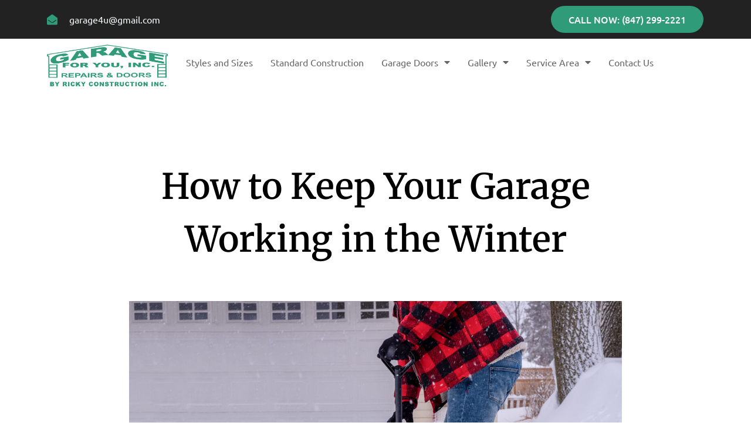

--- FILE ---
content_type: text/html; charset=UTF-8
request_url: https://www.garageforyou.com/how-to-keep-your-garage-working-in-the-winter/
body_size: 11664
content:
<!doctype html>
<html lang="en" prefix="og: https://ogp.me/ns#">
<head>
<meta charset="UTF-8">
<meta name="viewport" content="width=device-width, initial-scale=1">
<link rel="profile" href="https://gmpg.org/xfn/11">
<style>img:is([sizes="auto" i], [sizes^="auto," i]) { contain-intrinsic-size: 3000px 1500px }</style>
<!-- Search Engine Optimization by Rank Math - https://rankmath.com/ -->
<title>How to Keep Your Garage Working in the Winter</title>
<meta name="description" content="Wondering how to keep your garage working in the winter? Click here to learn some tricks to protect your garage from moisture and make it warmer."/>
<meta name="robots" content="index, follow, max-snippet:-1, max-video-preview:-1, max-image-preview:large"/>
<link rel="canonical" href="https://www.garageforyou.com/how-to-keep-your-garage-working-in-the-winter/" />
<meta property="og:locale" content="en_US" />
<meta property="og:type" content="article" />
<meta property="og:title" content="How to Keep Your Garage Working in the Winter" />
<meta property="og:description" content="Wondering how to keep your garage working in the winter? Click here to learn some tricks to protect your garage from moisture and make it warmer." />
<meta property="og:url" content="https://www.garageforyou.com/how-to-keep-your-garage-working-in-the-winter/" />
<meta property="og:site_name" content="Garage For You" />
<meta property="article:section" content="Blog" />
<meta property="og:updated_time" content="2021-11-19T15:02:52+00:00" />
<meta property="og:image" content="https://www.garageforyou.com/wp-content/uploads/2021/10/man-shoveling-the-driveway-after-a-heavy-snowfall-Y2PVUUX.jpg" />
<meta property="og:image:secure_url" content="https://www.garageforyou.com/wp-content/uploads/2021/10/man-shoveling-the-driveway-after-a-heavy-snowfall-Y2PVUUX.jpg" />
<meta property="og:image:width" content="1920" />
<meta property="og:image:height" content="1282" />
<meta property="og:image:alt" content="How to Keep Your Garage Working in the Winter" />
<meta property="og:image:type" content="image/jpeg" />
<meta property="article:published_time" content="2021-10-04T19:16:36+00:00" />
<meta property="article:modified_time" content="2021-11-19T15:02:52+00:00" />
<meta name="twitter:card" content="summary_large_image" />
<meta name="twitter:title" content="How to Keep Your Garage Working in the Winter" />
<meta name="twitter:description" content="Wondering how to keep your garage working in the winter? Click here to learn some tricks to protect your garage from moisture and make it warmer." />
<meta name="twitter:image" content="https://www.garageforyou.com/wp-content/uploads/2021/10/man-shoveling-the-driveway-after-a-heavy-snowfall-Y2PVUUX.jpg" />
<meta name="twitter:label1" content="Written by" />
<meta name="twitter:data1" content="Hubert" />
<meta name="twitter:label2" content="Time to read" />
<meta name="twitter:data2" content="2 minutes" />
<script type="application/ld+json" class="rank-math-schema">{"@context":"https://schema.org","@graph":[{"@type":["Person","Organization"],"@id":"https://www.garageforyou.com/#person","name":"Garage For You"},{"@type":"WebSite","@id":"https://www.garageforyou.com/#website","url":"https://www.garageforyou.com","name":"Garage For You","publisher":{"@id":"https://www.garageforyou.com/#person"},"inLanguage":"en"},{"@type":"ImageObject","@id":"https://www.garageforyou.com/wp-content/uploads/2021/10/man-shoveling-the-driveway-after-a-heavy-snowfall-Y2PVUUX.jpg","url":"https://www.garageforyou.com/wp-content/uploads/2021/10/man-shoveling-the-driveway-after-a-heavy-snowfall-Y2PVUUX.jpg","width":"1920","height":"1282","inLanguage":"en"},{"@type":"WebPage","@id":"https://www.garageforyou.com/how-to-keep-your-garage-working-in-the-winter/#webpage","url":"https://www.garageforyou.com/how-to-keep-your-garage-working-in-the-winter/","name":"How to Keep Your Garage Working in the Winter","datePublished":"2021-10-04T19:16:36+00:00","dateModified":"2021-11-19T15:02:52+00:00","isPartOf":{"@id":"https://www.garageforyou.com/#website"},"primaryImageOfPage":{"@id":"https://www.garageforyou.com/wp-content/uploads/2021/10/man-shoveling-the-driveway-after-a-heavy-snowfall-Y2PVUUX.jpg"},"inLanguage":"en"},{"@type":"Person","@id":"https://www.garageforyou.com/author/nmgrouph/","name":"Hubert","url":"https://www.garageforyou.com/author/nmgrouph/","image":{"@type":"ImageObject","@id":"https://secure.gravatar.com/avatar/e0a91104812f0aa152cfbc2805afb20bb81c4c6bd4c994c6e0883497da3ed0c6?s=96&amp;d=mm&amp;r=g","url":"https://secure.gravatar.com/avatar/e0a91104812f0aa152cfbc2805afb20bb81c4c6bd4c994c6e0883497da3ed0c6?s=96&amp;d=mm&amp;r=g","caption":"Hubert","inLanguage":"en"}},{"@type":"BlogPosting","headline":"How to Keep Your Garage Working in the Winter","datePublished":"2021-10-04T19:16:36+00:00","dateModified":"2021-11-19T15:02:52+00:00","articleSection":"Blog","author":{"@id":"https://www.garageforyou.com/author/nmgrouph/","name":"Hubert"},"publisher":{"@id":"https://www.garageforyou.com/#person"},"description":"Wondering how to keep your garage working in the winter? Click here to learn some tricks to protect your garage from moisture and make it warmer.","name":"How to Keep Your Garage Working in the Winter","@id":"https://www.garageforyou.com/how-to-keep-your-garage-working-in-the-winter/#richSnippet","isPartOf":{"@id":"https://www.garageforyou.com/how-to-keep-your-garage-working-in-the-winter/#webpage"},"image":{"@id":"https://www.garageforyou.com/wp-content/uploads/2021/10/man-shoveling-the-driveway-after-a-heavy-snowfall-Y2PVUUX.jpg"},"inLanguage":"en","mainEntityOfPage":{"@id":"https://www.garageforyou.com/how-to-keep-your-garage-working-in-the-winter/#webpage"}}]}</script>
<!-- /Rank Math WordPress SEO plugin -->
<link rel="alternate" type="application/rss+xml" title="Garage For You &raquo; Feed" href="https://www.garageforyou.com/feed/" />
<link rel="alternate" type="application/rss+xml" title="Garage For You &raquo; Comments Feed" href="https://www.garageforyou.com/comments/feed/" />
<style id='global-styles-inline-css'>
:root{--wp--preset--aspect-ratio--square: 1;--wp--preset--aspect-ratio--4-3: 4/3;--wp--preset--aspect-ratio--3-4: 3/4;--wp--preset--aspect-ratio--3-2: 3/2;--wp--preset--aspect-ratio--2-3: 2/3;--wp--preset--aspect-ratio--16-9: 16/9;--wp--preset--aspect-ratio--9-16: 9/16;--wp--preset--color--black: #000000;--wp--preset--color--cyan-bluish-gray: #abb8c3;--wp--preset--color--white: #ffffff;--wp--preset--color--pale-pink: #f78da7;--wp--preset--color--vivid-red: #cf2e2e;--wp--preset--color--luminous-vivid-orange: #ff6900;--wp--preset--color--luminous-vivid-amber: #fcb900;--wp--preset--color--light-green-cyan: #7bdcb5;--wp--preset--color--vivid-green-cyan: #00d084;--wp--preset--color--pale-cyan-blue: #8ed1fc;--wp--preset--color--vivid-cyan-blue: #0693e3;--wp--preset--color--vivid-purple: #9b51e0;--wp--preset--gradient--vivid-cyan-blue-to-vivid-purple: linear-gradient(135deg,rgba(6,147,227,1) 0%,rgb(155,81,224) 100%);--wp--preset--gradient--light-green-cyan-to-vivid-green-cyan: linear-gradient(135deg,rgb(122,220,180) 0%,rgb(0,208,130) 100%);--wp--preset--gradient--luminous-vivid-amber-to-luminous-vivid-orange: linear-gradient(135deg,rgba(252,185,0,1) 0%,rgba(255,105,0,1) 100%);--wp--preset--gradient--luminous-vivid-orange-to-vivid-red: linear-gradient(135deg,rgba(255,105,0,1) 0%,rgb(207,46,46) 100%);--wp--preset--gradient--very-light-gray-to-cyan-bluish-gray: linear-gradient(135deg,rgb(238,238,238) 0%,rgb(169,184,195) 100%);--wp--preset--gradient--cool-to-warm-spectrum: linear-gradient(135deg,rgb(74,234,220) 0%,rgb(151,120,209) 20%,rgb(207,42,186) 40%,rgb(238,44,130) 60%,rgb(251,105,98) 80%,rgb(254,248,76) 100%);--wp--preset--gradient--blush-light-purple: linear-gradient(135deg,rgb(255,206,236) 0%,rgb(152,150,240) 100%);--wp--preset--gradient--blush-bordeaux: linear-gradient(135deg,rgb(254,205,165) 0%,rgb(254,45,45) 50%,rgb(107,0,62) 100%);--wp--preset--gradient--luminous-dusk: linear-gradient(135deg,rgb(255,203,112) 0%,rgb(199,81,192) 50%,rgb(65,88,208) 100%);--wp--preset--gradient--pale-ocean: linear-gradient(135deg,rgb(255,245,203) 0%,rgb(182,227,212) 50%,rgb(51,167,181) 100%);--wp--preset--gradient--electric-grass: linear-gradient(135deg,rgb(202,248,128) 0%,rgb(113,206,126) 100%);--wp--preset--gradient--midnight: linear-gradient(135deg,rgb(2,3,129) 0%,rgb(40,116,252) 100%);--wp--preset--font-size--small: 13px;--wp--preset--font-size--medium: 20px;--wp--preset--font-size--large: 36px;--wp--preset--font-size--x-large: 42px;--wp--preset--spacing--20: 0.44rem;--wp--preset--spacing--30: 0.67rem;--wp--preset--spacing--40: 1rem;--wp--preset--spacing--50: 1.5rem;--wp--preset--spacing--60: 2.25rem;--wp--preset--spacing--70: 3.38rem;--wp--preset--spacing--80: 5.06rem;--wp--preset--shadow--natural: 6px 6px 9px rgba(0, 0, 0, 0.2);--wp--preset--shadow--deep: 12px 12px 50px rgba(0, 0, 0, 0.4);--wp--preset--shadow--sharp: 6px 6px 0px rgba(0, 0, 0, 0.2);--wp--preset--shadow--outlined: 6px 6px 0px -3px rgba(255, 255, 255, 1), 6px 6px rgba(0, 0, 0, 1);--wp--preset--shadow--crisp: 6px 6px 0px rgba(0, 0, 0, 1);}:root { --wp--style--global--content-size: 800px;--wp--style--global--wide-size: 1200px; }:where(body) { margin: 0; }.wp-site-blocks > .alignleft { float: left; margin-right: 2em; }.wp-site-blocks > .alignright { float: right; margin-left: 2em; }.wp-site-blocks > .aligncenter { justify-content: center; margin-left: auto; margin-right: auto; }:where(.wp-site-blocks) > * { margin-block-start: 24px; margin-block-end: 0; }:where(.wp-site-blocks) > :first-child { margin-block-start: 0; }:where(.wp-site-blocks) > :last-child { margin-block-end: 0; }:root { --wp--style--block-gap: 24px; }:root :where(.is-layout-flow) > :first-child{margin-block-start: 0;}:root :where(.is-layout-flow) > :last-child{margin-block-end: 0;}:root :where(.is-layout-flow) > *{margin-block-start: 24px;margin-block-end: 0;}:root :where(.is-layout-constrained) > :first-child{margin-block-start: 0;}:root :where(.is-layout-constrained) > :last-child{margin-block-end: 0;}:root :where(.is-layout-constrained) > *{margin-block-start: 24px;margin-block-end: 0;}:root :where(.is-layout-flex){gap: 24px;}:root :where(.is-layout-grid){gap: 24px;}.is-layout-flow > .alignleft{float: left;margin-inline-start: 0;margin-inline-end: 2em;}.is-layout-flow > .alignright{float: right;margin-inline-start: 2em;margin-inline-end: 0;}.is-layout-flow > .aligncenter{margin-left: auto !important;margin-right: auto !important;}.is-layout-constrained > .alignleft{float: left;margin-inline-start: 0;margin-inline-end: 2em;}.is-layout-constrained > .alignright{float: right;margin-inline-start: 2em;margin-inline-end: 0;}.is-layout-constrained > .aligncenter{margin-left: auto !important;margin-right: auto !important;}.is-layout-constrained > :where(:not(.alignleft):not(.alignright):not(.alignfull)){max-width: var(--wp--style--global--content-size);margin-left: auto !important;margin-right: auto !important;}.is-layout-constrained > .alignwide{max-width: var(--wp--style--global--wide-size);}body .is-layout-flex{display: flex;}.is-layout-flex{flex-wrap: wrap;align-items: center;}.is-layout-flex > :is(*, div){margin: 0;}body .is-layout-grid{display: grid;}.is-layout-grid > :is(*, div){margin: 0;}body{padding-top: 0px;padding-right: 0px;padding-bottom: 0px;padding-left: 0px;}a:where(:not(.wp-element-button)){text-decoration: underline;}:root :where(.wp-element-button, .wp-block-button__link){background-color: #32373c;border-width: 0;color: #fff;font-family: inherit;font-size: inherit;line-height: inherit;padding: calc(0.667em + 2px) calc(1.333em + 2px);text-decoration: none;}.has-black-color{color: var(--wp--preset--color--black) !important;}.has-cyan-bluish-gray-color{color: var(--wp--preset--color--cyan-bluish-gray) !important;}.has-white-color{color: var(--wp--preset--color--white) !important;}.has-pale-pink-color{color: var(--wp--preset--color--pale-pink) !important;}.has-vivid-red-color{color: var(--wp--preset--color--vivid-red) !important;}.has-luminous-vivid-orange-color{color: var(--wp--preset--color--luminous-vivid-orange) !important;}.has-luminous-vivid-amber-color{color: var(--wp--preset--color--luminous-vivid-amber) !important;}.has-light-green-cyan-color{color: var(--wp--preset--color--light-green-cyan) !important;}.has-vivid-green-cyan-color{color: var(--wp--preset--color--vivid-green-cyan) !important;}.has-pale-cyan-blue-color{color: var(--wp--preset--color--pale-cyan-blue) !important;}.has-vivid-cyan-blue-color{color: var(--wp--preset--color--vivid-cyan-blue) !important;}.has-vivid-purple-color{color: var(--wp--preset--color--vivid-purple) !important;}.has-black-background-color{background-color: var(--wp--preset--color--black) !important;}.has-cyan-bluish-gray-background-color{background-color: var(--wp--preset--color--cyan-bluish-gray) !important;}.has-white-background-color{background-color: var(--wp--preset--color--white) !important;}.has-pale-pink-background-color{background-color: var(--wp--preset--color--pale-pink) !important;}.has-vivid-red-background-color{background-color: var(--wp--preset--color--vivid-red) !important;}.has-luminous-vivid-orange-background-color{background-color: var(--wp--preset--color--luminous-vivid-orange) !important;}.has-luminous-vivid-amber-background-color{background-color: var(--wp--preset--color--luminous-vivid-amber) !important;}.has-light-green-cyan-background-color{background-color: var(--wp--preset--color--light-green-cyan) !important;}.has-vivid-green-cyan-background-color{background-color: var(--wp--preset--color--vivid-green-cyan) !important;}.has-pale-cyan-blue-background-color{background-color: var(--wp--preset--color--pale-cyan-blue) !important;}.has-vivid-cyan-blue-background-color{background-color: var(--wp--preset--color--vivid-cyan-blue) !important;}.has-vivid-purple-background-color{background-color: var(--wp--preset--color--vivid-purple) !important;}.has-black-border-color{border-color: var(--wp--preset--color--black) !important;}.has-cyan-bluish-gray-border-color{border-color: var(--wp--preset--color--cyan-bluish-gray) !important;}.has-white-border-color{border-color: var(--wp--preset--color--white) !important;}.has-pale-pink-border-color{border-color: var(--wp--preset--color--pale-pink) !important;}.has-vivid-red-border-color{border-color: var(--wp--preset--color--vivid-red) !important;}.has-luminous-vivid-orange-border-color{border-color: var(--wp--preset--color--luminous-vivid-orange) !important;}.has-luminous-vivid-amber-border-color{border-color: var(--wp--preset--color--luminous-vivid-amber) !important;}.has-light-green-cyan-border-color{border-color: var(--wp--preset--color--light-green-cyan) !important;}.has-vivid-green-cyan-border-color{border-color: var(--wp--preset--color--vivid-green-cyan) !important;}.has-pale-cyan-blue-border-color{border-color: var(--wp--preset--color--pale-cyan-blue) !important;}.has-vivid-cyan-blue-border-color{border-color: var(--wp--preset--color--vivid-cyan-blue) !important;}.has-vivid-purple-border-color{border-color: var(--wp--preset--color--vivid-purple) !important;}.has-vivid-cyan-blue-to-vivid-purple-gradient-background{background: var(--wp--preset--gradient--vivid-cyan-blue-to-vivid-purple) !important;}.has-light-green-cyan-to-vivid-green-cyan-gradient-background{background: var(--wp--preset--gradient--light-green-cyan-to-vivid-green-cyan) !important;}.has-luminous-vivid-amber-to-luminous-vivid-orange-gradient-background{background: var(--wp--preset--gradient--luminous-vivid-amber-to-luminous-vivid-orange) !important;}.has-luminous-vivid-orange-to-vivid-red-gradient-background{background: var(--wp--preset--gradient--luminous-vivid-orange-to-vivid-red) !important;}.has-very-light-gray-to-cyan-bluish-gray-gradient-background{background: var(--wp--preset--gradient--very-light-gray-to-cyan-bluish-gray) !important;}.has-cool-to-warm-spectrum-gradient-background{background: var(--wp--preset--gradient--cool-to-warm-spectrum) !important;}.has-blush-light-purple-gradient-background{background: var(--wp--preset--gradient--blush-light-purple) !important;}.has-blush-bordeaux-gradient-background{background: var(--wp--preset--gradient--blush-bordeaux) !important;}.has-luminous-dusk-gradient-background{background: var(--wp--preset--gradient--luminous-dusk) !important;}.has-pale-ocean-gradient-background{background: var(--wp--preset--gradient--pale-ocean) !important;}.has-electric-grass-gradient-background{background: var(--wp--preset--gradient--electric-grass) !important;}.has-midnight-gradient-background{background: var(--wp--preset--gradient--midnight) !important;}.has-small-font-size{font-size: var(--wp--preset--font-size--small) !important;}.has-medium-font-size{font-size: var(--wp--preset--font-size--medium) !important;}.has-large-font-size{font-size: var(--wp--preset--font-size--large) !important;}.has-x-large-font-size{font-size: var(--wp--preset--font-size--x-large) !important;}
:root :where(.wp-block-pullquote){font-size: 1.5em;line-height: 1.6;}
</style>
<!-- <link rel='stylesheet' id='hello-elementor-css' href='https://www.garageforyou.com/wp-content/themes/hello-elementor/assets/css/reset.css?ver=3.4.4' media='all' /> -->
<!-- <link rel='stylesheet' id='hello-elementor-theme-style-css' href='https://www.garageforyou.com/wp-content/themes/hello-elementor/assets/css/theme.css?ver=3.4.4' media='all' /> -->
<!-- <link rel='stylesheet' id='hello-elementor-header-footer-css' href='https://www.garageforyou.com/wp-content/themes/hello-elementor/assets/css/header-footer.css?ver=3.4.4' media='all' /> -->
<!-- <link rel='stylesheet' id='elementor-frontend-css' href='https://www.garageforyou.com/wp-content/plugins/elementor/assets/css/frontend.min.css?ver=3.33.1' media='all' /> -->
<!-- <link rel='stylesheet' id='widget-icon-list-css' href='https://www.garageforyou.com/wp-content/plugins/elementor/assets/css/widget-icon-list.min.css?ver=3.33.1' media='all' /> -->
<!-- <link rel='stylesheet' id='widget-image-css' href='https://www.garageforyou.com/wp-content/plugins/elementor/assets/css/widget-image.min.css?ver=3.33.1' media='all' /> -->
<!-- <link rel='stylesheet' id='widget-nav-menu-css' href='https://www.garageforyou.com/wp-content/plugins/elementor-pro/assets/css/widget-nav-menu.min.css?ver=3.32.3' media='all' /> -->
<!-- <link rel='stylesheet' id='widget-spacer-css' href='https://www.garageforyou.com/wp-content/plugins/elementor/assets/css/widget-spacer.min.css?ver=3.33.1' media='all' /> -->
<!-- <link rel='stylesheet' id='widget-heading-css' href='https://www.garageforyou.com/wp-content/plugins/elementor/assets/css/widget-heading.min.css?ver=3.33.1' media='all' /> -->
<!-- <link rel='stylesheet' id='widget-divider-css' href='https://www.garageforyou.com/wp-content/plugins/elementor/assets/css/widget-divider.min.css?ver=3.33.1' media='all' /> -->
<!-- <link rel='stylesheet' id='widget-share-buttons-css' href='https://www.garageforyou.com/wp-content/plugins/elementor-pro/assets/css/widget-share-buttons.min.css?ver=3.32.3' media='all' /> -->
<!-- <link rel='stylesheet' id='e-apple-webkit-css' href='https://www.garageforyou.com/wp-content/plugins/elementor/assets/css/conditionals/apple-webkit.min.css?ver=3.33.1' media='all' /> -->
<!-- <link rel='stylesheet' id='elementor-icons-shared-0-css' href='https://www.garageforyou.com/wp-content/plugins/elementor/assets/lib/font-awesome/css/fontawesome.min.css?ver=5.15.3' media='all' /> -->
<!-- <link rel='stylesheet' id='elementor-icons-fa-solid-css' href='https://www.garageforyou.com/wp-content/plugins/elementor/assets/lib/font-awesome/css/solid.min.css?ver=5.15.3' media='all' /> -->
<!-- <link rel='stylesheet' id='elementor-icons-fa-brands-css' href='https://www.garageforyou.com/wp-content/plugins/elementor/assets/lib/font-awesome/css/brands.min.css?ver=5.15.3' media='all' /> -->
<!-- <link rel='stylesheet' id='elementor-icons-css' href='https://www.garageforyou.com/wp-content/plugins/elementor/assets/lib/eicons/css/elementor-icons.min.css?ver=5.44.0' media='all' /> -->
<link rel="stylesheet" type="text/css" href="//www.garageforyou.com/wp-content/cache/wpfc-minified/1n2ocuys/bflc1.css" media="all"/>
<link rel='stylesheet' id='elementor-post-6-css' href='https://www.garageforyou.com/wp-content/uploads/elementor/css/post-6.css?ver=1763597887' media='all' />
<link rel='stylesheet' id='elementor-post-459-css' href='https://www.garageforyou.com/wp-content/uploads/elementor/css/post-459.css?ver=1763600671' media='all' />
<link rel='stylesheet' id='elementor-post-64-css' href='https://www.garageforyou.com/wp-content/uploads/elementor/css/post-64.css?ver=1763597887' media='all' />
<link rel='stylesheet' id='elementor-post-70-css' href='https://www.garageforyou.com/wp-content/uploads/elementor/css/post-70.css?ver=1763597887' media='all' />
<link rel='stylesheet' id='elementor-post-434-css' href='https://www.garageforyou.com/wp-content/uploads/elementor/css/post-434.css?ver=1763600835' media='all' />
<!-- <link rel='stylesheet' id='elementor-gf-local-merriweather-css' href='https://www.garageforyou.com/wp-content/uploads/elementor/google-fonts/css/merriweather.css?ver=1743519484' media='all' /> -->
<!-- <link rel='stylesheet' id='elementor-gf-local-ubuntu-css' href='https://www.garageforyou.com/wp-content/uploads/elementor/google-fonts/css/ubuntu.css?ver=1743519504' media='all' /> -->
<!-- <link rel='stylesheet' id='elementor-gf-local-roboto-css' href='https://www.garageforyou.com/wp-content/uploads/elementor/google-fonts/css/roboto.css?ver=1743519531' media='all' /> -->
<link rel="stylesheet" type="text/css" href="//www.garageforyou.com/wp-content/cache/wpfc-minified/fepvhph5/bflc1.css" media="all"/>
<script src='//www.garageforyou.com/wp-content/cache/wpfc-minified/jo3lz4v8/af2lk.js' type="text/javascript"></script>
<!-- <script src="https://www.garageforyou.com/wp-includes/js/jquery/jquery.min.js?ver=3.7.1" id="jquery-core-js"></script> -->
<!-- <script src="https://www.garageforyou.com/wp-includes/js/jquery/jquery-migrate.min.js?ver=3.4.1" id="jquery-migrate-js"></script> -->
<link rel="https://api.w.org/" href="https://www.garageforyou.com/wp-json/" /><link rel="alternate" title="JSON" type="application/json" href="https://www.garageforyou.com/wp-json/wp/v2/posts/459" /><link rel="EditURI" type="application/rsd+xml" title="RSD" href="https://www.garageforyou.com/xmlrpc.php?rsd" />
<meta name="generator" content="WordPress 6.8.3" />
<link rel='shortlink' href='https://www.garageforyou.com/?p=459' />
<link rel="alternate" title="oEmbed (JSON)" type="application/json+oembed" href="https://www.garageforyou.com/wp-json/oembed/1.0/embed?url=https%3A%2F%2Fwww.garageforyou.com%2Fhow-to-keep-your-garage-working-in-the-winter%2F" />
<link rel="alternate" title="oEmbed (XML)" type="text/xml+oembed" href="https://www.garageforyou.com/wp-json/oembed/1.0/embed?url=https%3A%2F%2Fwww.garageforyou.com%2Fhow-to-keep-your-garage-working-in-the-winter%2F&#038;format=xml" />
<meta name="ti-site-data" content="[base64]" /><meta name="generator" content="Elementor 3.33.1; features: additional_custom_breakpoints; settings: css_print_method-external, google_font-enabled, font_display-auto">
<meta name="ahrefs-site-verification" content="07154afb42e0ea7e8f6c3ac2343faad78463a09b02d81fe6f99b75bdebae5abe">
<meta name="google-site-verification" content="iU95CPM7XMM9KMnfrwSao4GmR6UpJw5L0TQyyNemf38" />
<!-- Global site tag (gtag.js) - Google Analytics -->
<script async src="https://www.googletagmanager.com/gtag/js?id=G-7TK8YY6HTY"></script>
<script>
window.dataLayer = window.dataLayer || [];
function gtag(){dataLayer.push(arguments);}
gtag('js', new Date());
gtag('config', 'G-7TK8YY6HTY');
</script>
<style>
.e-con.e-parent:nth-of-type(n+4):not(.e-lazyloaded):not(.e-no-lazyload),
.e-con.e-parent:nth-of-type(n+4):not(.e-lazyloaded):not(.e-no-lazyload) * {
background-image: none !important;
}
@media screen and (max-height: 1024px) {
.e-con.e-parent:nth-of-type(n+3):not(.e-lazyloaded):not(.e-no-lazyload),
.e-con.e-parent:nth-of-type(n+3):not(.e-lazyloaded):not(.e-no-lazyload) * {
background-image: none !important;
}
}
@media screen and (max-height: 640px) {
.e-con.e-parent:nth-of-type(n+2):not(.e-lazyloaded):not(.e-no-lazyload),
.e-con.e-parent:nth-of-type(n+2):not(.e-lazyloaded):not(.e-no-lazyload) * {
background-image: none !important;
}
}
</style>
</head>
<body class="wp-singular post-template-default single single-post postid-459 single-format-standard wp-embed-responsive wp-theme-hello-elementor hello-elementor-default elementor-default elementor-kit-6 elementor-page elementor-page-459 elementor-page-434">
<a class="skip-link screen-reader-text" href="#content">Skip to content</a>
<header data-elementor-type="header" data-elementor-id="64" class="elementor elementor-64 elementor-location-header" data-elementor-post-type="elementor_library">
<section class="elementor-section elementor-top-section elementor-element elementor-element-1f60a40f elementor-section-boxed elementor-section-height-default elementor-section-height-default" data-id="1f60a40f" data-element_type="section" data-settings="{&quot;background_background&quot;:&quot;classic&quot;}">
<div class="elementor-container elementor-column-gap-default">
<div class="elementor-column elementor-col-50 elementor-top-column elementor-element elementor-element-1b273c2c" data-id="1b273c2c" data-element_type="column">
<div class="elementor-widget-wrap elementor-element-populated">
<div class="elementor-element elementor-element-3c1e78a2 elementor-icon-list--layout-inline elementor-tablet-align-center elementor-mobile-align-center elementor-list-item-link-full_width elementor-widget elementor-widget-icon-list" data-id="3c1e78a2" data-element_type="widget" data-widget_type="icon-list.default">
<div class="elementor-widget-container">
<ul class="elementor-icon-list-items elementor-inline-items">
<li class="elementor-icon-list-item elementor-inline-item">
<a href="mailto:garage4u@gmail.com">
<span class="elementor-icon-list-icon">
<i aria-hidden="true" class="fas fa-envelope-open"></i>						</span>
<span class="elementor-icon-list-text">garage4u@gmail.com</span>
</a>
</li>
</ul>
</div>
</div>
</div>
</div>
<div class="elementor-column elementor-col-50 elementor-top-column elementor-element elementor-element-467b5113" data-id="467b5113" data-element_type="column">
<div class="elementor-widget-wrap elementor-element-populated">
<div class="elementor-element elementor-element-296e3d81 elementor-align-right elementor-mobile-align-center elementor-tablet-align-center elementor-widget elementor-widget-button" data-id="296e3d81" data-element_type="widget" data-widget_type="button.default">
<div class="elementor-widget-container">
<div class="elementor-button-wrapper">
<a class="elementor-button elementor-button-link elementor-size-md" href="tel:(847)%20299-2221">
<span class="elementor-button-content-wrapper">
<span class="elementor-button-text">Call now: (847) 299-2221</span>
</span>
</a>
</div>
</div>
</div>
</div>
</div>
</div>
</section>
<section class="elementor-section elementor-top-section elementor-element elementor-element-42d73bbe elementor-section-boxed elementor-section-height-default elementor-section-height-default" data-id="42d73bbe" data-element_type="section">
<div class="elementor-container elementor-column-gap-default">
<div class="elementor-column elementor-col-50 elementor-top-column elementor-element elementor-element-c82d5c7" data-id="c82d5c7" data-element_type="column">
<div class="elementor-widget-wrap elementor-element-populated">
<div class="elementor-element elementor-element-3c83c3f elementor-widget elementor-widget-image" data-id="3c83c3f" data-element_type="widget" data-widget_type="image.default">
<div class="elementor-widget-container">
<a href="/">
<img width="412" height="150" src="https://www.garageforyou.com/wp-content/uploads/2020/07/logo-1.png" class="attachment-large size-large wp-image-319" alt="" srcset="https://www.garageforyou.com/wp-content/uploads/2020/07/logo-1.png 412w, https://www.garageforyou.com/wp-content/uploads/2020/07/logo-1-300x109.png 300w" sizes="(max-width: 412px) 100vw, 412px" />								</a>
</div>
</div>
</div>
</div>
<div class="elementor-column elementor-col-50 elementor-top-column elementor-element elementor-element-29d37754" data-id="29d37754" data-element_type="column">
<div class="elementor-widget-wrap elementor-element-populated">
<div class="elementor-element elementor-element-99f34a5 elementor-absolute elementor-nav-menu--dropdown-tablet elementor-nav-menu__text-align-aside elementor-nav-menu--toggle elementor-nav-menu--burger elementor-widget elementor-widget-nav-menu" data-id="99f34a5" data-element_type="widget" data-settings="{&quot;_position&quot;:&quot;absolute&quot;,&quot;layout&quot;:&quot;horizontal&quot;,&quot;submenu_icon&quot;:{&quot;value&quot;:&quot;&lt;i class=\&quot;fas fa-caret-down\&quot; aria-hidden=\&quot;true\&quot;&gt;&lt;\/i&gt;&quot;,&quot;library&quot;:&quot;fa-solid&quot;},&quot;toggle&quot;:&quot;burger&quot;}" data-widget_type="nav-menu.default">
<div class="elementor-widget-container">
<nav aria-label="Menu" class="elementor-nav-menu--main elementor-nav-menu__container elementor-nav-menu--layout-horizontal e--pointer-underline e--animation-fade">
<ul id="menu-1-99f34a5" class="elementor-nav-menu"><li class="menu-item menu-item-type-post_type menu-item-object-page menu-item-97"><a href="https://www.garageforyou.com/styles-and-sizes/" class="elementor-item">Styles and Sizes</a></li>
<li class="menu-item menu-item-type-post_type menu-item-object-page menu-item-96"><a href="https://www.garageforyou.com/standard-construction/" class="elementor-item">Standard Construction</a></li>
<li class="menu-item menu-item-type-post_type menu-item-object-page menu-item-has-children menu-item-93"><a href="https://www.garageforyou.com/garage-doors/" class="elementor-item">Garage Doors</a>
<ul class="sub-menu elementor-nav-menu--dropdown">
<li class="menu-item menu-item-type-custom menu-item-object-custom menu-item-532"><a href="/garage-doors/#repairs" class="elementor-sub-item elementor-item-anchor">Repairs</a></li>
<li class="menu-item menu-item-type-custom menu-item-object-custom menu-item-533"><a href="/garage-doors/#installation" class="elementor-sub-item elementor-item-anchor">Installation</a></li>
<li class="menu-item menu-item-type-custom menu-item-object-custom menu-item-534"><a href="/garage-doors/#openers" class="elementor-sub-item elementor-item-anchor">Door Openers</a></li>
</ul>
</li>
<li class="menu-item menu-item-type-custom menu-item-object-custom menu-item-has-children menu-item-98"><a href="#" class="elementor-item elementor-item-anchor">Gallery</a>
<ul class="sub-menu elementor-nav-menu--dropdown">
<li class="menu-item menu-item-type-post_type menu-item-object-page menu-item-94"><a href="https://www.garageforyou.com/hip-style/" class="elementor-sub-item">Hip Style</a></li>
<li class="menu-item menu-item-type-post_type menu-item-object-page menu-item-89"><a href="https://www.garageforyou.com/gambler-style/" class="elementor-sub-item">Gambler Style</a></li>
<li class="menu-item menu-item-type-post_type menu-item-object-page menu-item-88"><a href="https://www.garageforyou.com/gable/" class="elementor-sub-item">Gables &#038; Gable with Dormers</a></li>
<li class="menu-item menu-item-type-post_type menu-item-object-page menu-item-87"><a href="https://www.garageforyou.com/flat-roof/" class="elementor-sub-item">Flat Roof</a></li>
</ul>
</li>
<li class="menu-item menu-item-type-custom menu-item-object-custom menu-item-has-children menu-item-99"><a href="#" class="elementor-item elementor-item-anchor">Service Area</a>
<ul class="sub-menu elementor-nav-menu--dropdown">
<li class="menu-item menu-item-type-post_type menu-item-object-page menu-item-86"><a href="https://www.garageforyou.com/garage-builder-des-plaines-il/" class="elementor-sub-item">Des Plaines</a></li>
<li class="menu-item menu-item-type-post_type menu-item-object-page menu-item-90"><a href="https://www.garageforyou.com/garage-builder-evanston-il/" class="elementor-sub-item">Evanston</a></li>
<li class="menu-item menu-item-type-post_type menu-item-object-page menu-item-594"><a href="https://www.garageforyou.com/expert-custom-garage-builders-in-glenview/" class="elementor-sub-item">Glenview</a></li>
<li class="menu-item menu-item-type-post_type menu-item-object-page menu-item-593"><a href="https://www.garageforyou.com/professional-custom-garage-builders-in-northbrook/" class="elementor-sub-item">Northbrook</a></li>
<li class="menu-item menu-item-type-post_type menu-item-object-page menu-item-85"><a href="https://www.garageforyou.com/garage-builder-skokie-il/" class="elementor-sub-item">Skokie</a></li>
<li class="menu-item menu-item-type-post_type menu-item-object-page menu-item-91"><a href="https://www.garageforyou.com/garage-builder-oak-park-il/" class="elementor-sub-item">Oak Park</a></li>
<li class="menu-item menu-item-type-post_type menu-item-object-page menu-item-92"><a href="https://www.garageforyou.com/garage-builder-park-ridge-il/" class="elementor-sub-item">Park Ridge</a></li>
<li class="menu-item menu-item-type-post_type menu-item-object-page menu-item-95"><a href="https://www.garageforyou.com/garage-builder-wilmette-il/" class="elementor-sub-item">Wilmette</a></li>
<li class="menu-item menu-item-type-post_type menu-item-object-page menu-item-847"><a href="https://www.garageforyou.com/garage-builders-in-mount-prospect/" class="elementor-sub-item">Mount Prospect</a></li>
</ul>
</li>
<li class="menu-item menu-item-type-post_type menu-item-object-page menu-item-84"><a href="https://www.garageforyou.com/contact-us/" class="elementor-item">Contact Us</a></li>
</ul>			</nav>
<div class="elementor-menu-toggle" role="button" tabindex="0" aria-label="Menu Toggle" aria-expanded="false">
<i aria-hidden="true" role="presentation" class="elementor-menu-toggle__icon--open eicon-menu-bar"></i><i aria-hidden="true" role="presentation" class="elementor-menu-toggle__icon--close eicon-close"></i>		</div>
<nav class="elementor-nav-menu--dropdown elementor-nav-menu__container" aria-hidden="true">
<ul id="menu-2-99f34a5" class="elementor-nav-menu"><li class="menu-item menu-item-type-post_type menu-item-object-page menu-item-97"><a href="https://www.garageforyou.com/styles-and-sizes/" class="elementor-item" tabindex="-1">Styles and Sizes</a></li>
<li class="menu-item menu-item-type-post_type menu-item-object-page menu-item-96"><a href="https://www.garageforyou.com/standard-construction/" class="elementor-item" tabindex="-1">Standard Construction</a></li>
<li class="menu-item menu-item-type-post_type menu-item-object-page menu-item-has-children menu-item-93"><a href="https://www.garageforyou.com/garage-doors/" class="elementor-item" tabindex="-1">Garage Doors</a>
<ul class="sub-menu elementor-nav-menu--dropdown">
<li class="menu-item menu-item-type-custom menu-item-object-custom menu-item-532"><a href="/garage-doors/#repairs" class="elementor-sub-item elementor-item-anchor" tabindex="-1">Repairs</a></li>
<li class="menu-item menu-item-type-custom menu-item-object-custom menu-item-533"><a href="/garage-doors/#installation" class="elementor-sub-item elementor-item-anchor" tabindex="-1">Installation</a></li>
<li class="menu-item menu-item-type-custom menu-item-object-custom menu-item-534"><a href="/garage-doors/#openers" class="elementor-sub-item elementor-item-anchor" tabindex="-1">Door Openers</a></li>
</ul>
</li>
<li class="menu-item menu-item-type-custom menu-item-object-custom menu-item-has-children menu-item-98"><a href="#" class="elementor-item elementor-item-anchor" tabindex="-1">Gallery</a>
<ul class="sub-menu elementor-nav-menu--dropdown">
<li class="menu-item menu-item-type-post_type menu-item-object-page menu-item-94"><a href="https://www.garageforyou.com/hip-style/" class="elementor-sub-item" tabindex="-1">Hip Style</a></li>
<li class="menu-item menu-item-type-post_type menu-item-object-page menu-item-89"><a href="https://www.garageforyou.com/gambler-style/" class="elementor-sub-item" tabindex="-1">Gambler Style</a></li>
<li class="menu-item menu-item-type-post_type menu-item-object-page menu-item-88"><a href="https://www.garageforyou.com/gable/" class="elementor-sub-item" tabindex="-1">Gables &#038; Gable with Dormers</a></li>
<li class="menu-item menu-item-type-post_type menu-item-object-page menu-item-87"><a href="https://www.garageforyou.com/flat-roof/" class="elementor-sub-item" tabindex="-1">Flat Roof</a></li>
</ul>
</li>
<li class="menu-item menu-item-type-custom menu-item-object-custom menu-item-has-children menu-item-99"><a href="#" class="elementor-item elementor-item-anchor" tabindex="-1">Service Area</a>
<ul class="sub-menu elementor-nav-menu--dropdown">
<li class="menu-item menu-item-type-post_type menu-item-object-page menu-item-86"><a href="https://www.garageforyou.com/garage-builder-des-plaines-il/" class="elementor-sub-item" tabindex="-1">Des Plaines</a></li>
<li class="menu-item menu-item-type-post_type menu-item-object-page menu-item-90"><a href="https://www.garageforyou.com/garage-builder-evanston-il/" class="elementor-sub-item" tabindex="-1">Evanston</a></li>
<li class="menu-item menu-item-type-post_type menu-item-object-page menu-item-594"><a href="https://www.garageforyou.com/expert-custom-garage-builders-in-glenview/" class="elementor-sub-item" tabindex="-1">Glenview</a></li>
<li class="menu-item menu-item-type-post_type menu-item-object-page menu-item-593"><a href="https://www.garageforyou.com/professional-custom-garage-builders-in-northbrook/" class="elementor-sub-item" tabindex="-1">Northbrook</a></li>
<li class="menu-item menu-item-type-post_type menu-item-object-page menu-item-85"><a href="https://www.garageforyou.com/garage-builder-skokie-il/" class="elementor-sub-item" tabindex="-1">Skokie</a></li>
<li class="menu-item menu-item-type-post_type menu-item-object-page menu-item-91"><a href="https://www.garageforyou.com/garage-builder-oak-park-il/" class="elementor-sub-item" tabindex="-1">Oak Park</a></li>
<li class="menu-item menu-item-type-post_type menu-item-object-page menu-item-92"><a href="https://www.garageforyou.com/garage-builder-park-ridge-il/" class="elementor-sub-item" tabindex="-1">Park Ridge</a></li>
<li class="menu-item menu-item-type-post_type menu-item-object-page menu-item-95"><a href="https://www.garageforyou.com/garage-builder-wilmette-il/" class="elementor-sub-item" tabindex="-1">Wilmette</a></li>
<li class="menu-item menu-item-type-post_type menu-item-object-page menu-item-847"><a href="https://www.garageforyou.com/garage-builders-in-mount-prospect/" class="elementor-sub-item" tabindex="-1">Mount Prospect</a></li>
</ul>
</li>
<li class="menu-item menu-item-type-post_type menu-item-object-page menu-item-84"><a href="https://www.garageforyou.com/contact-us/" class="elementor-item" tabindex="-1">Contact Us</a></li>
</ul>			</nav>
</div>
</div>
</div>
</div>
</div>
</section>
</header>
<div data-elementor-type="single-post" data-elementor-id="434" class="elementor elementor-434 elementor-location-single post-459 post type-post status-publish format-standard has-post-thumbnail hentry category-blog" data-elementor-post-type="elementor_library">
<section class="elementor-section elementor-top-section elementor-element elementor-element-9ef9631 elementor-section-boxed elementor-section-height-default elementor-section-height-default" data-id="9ef9631" data-element_type="section">
<div class="elementor-container elementor-column-gap-default">
<div class="elementor-column elementor-col-100 elementor-top-column elementor-element elementor-element-5b03caa8" data-id="5b03caa8" data-element_type="column">
<div class="elementor-widget-wrap elementor-element-populated">
<div class="elementor-element elementor-element-48e4343e elementor-widget elementor-widget-theme-post-title elementor-page-title elementor-widget-heading" data-id="48e4343e" data-element_type="widget" data-widget_type="theme-post-title.default">
<div class="elementor-widget-container">
<h1 class="elementor-heading-title elementor-size-default">How to Keep Your Garage Working in the Winter</h1>				</div>
</div>
<div class="elementor-element elementor-element-3533dd12 elementor-widget elementor-widget-theme-post-content" data-id="3533dd12" data-element_type="widget" data-widget_type="theme-post-content.default">
<div class="elementor-widget-container">
<div data-elementor-type="wp-post" data-elementor-id="459" class="elementor elementor-459" data-elementor-post-type="post">
<section class="elementor-section elementor-top-section elementor-element elementor-element-ec925e4 elementor-section-boxed elementor-section-height-default elementor-section-height-default" data-id="ec925e4" data-element_type="section">
<div class="elementor-container elementor-column-gap-default">
<div class="elementor-column elementor-col-100 elementor-top-column elementor-element elementor-element-be8185b" data-id="be8185b" data-element_type="column">
<div class="elementor-widget-wrap elementor-element-populated">
<div class="elementor-element elementor-element-b4b478c elementor-widget elementor-widget-image" data-id="b4b478c" data-element_type="widget" data-widget_type="image.default">
<div class="elementor-widget-container">
<img fetchpriority="high" fetchpriority="high" decoding="async" width="1920" height="1282" src="https://www.garageforyou.com/wp-content/uploads/2021/10/man-shoveling-the-driveway-after-a-heavy-snowfall-Y2PVUUX.jpg" class="attachment-full size-full wp-image-467" alt="" srcset="https://www.garageforyou.com/wp-content/uploads/2021/10/man-shoveling-the-driveway-after-a-heavy-snowfall-Y2PVUUX.jpg 1920w, https://www.garageforyou.com/wp-content/uploads/2021/10/man-shoveling-the-driveway-after-a-heavy-snowfall-Y2PVUUX-300x200.jpg 300w, https://www.garageforyou.com/wp-content/uploads/2021/10/man-shoveling-the-driveway-after-a-heavy-snowfall-Y2PVUUX-1024x684.jpg 1024w, https://www.garageforyou.com/wp-content/uploads/2021/10/man-shoveling-the-driveway-after-a-heavy-snowfall-Y2PVUUX-768x513.jpg 768w, https://www.garageforyou.com/wp-content/uploads/2021/10/man-shoveling-the-driveway-after-a-heavy-snowfall-Y2PVUUX-1536x1026.jpg 1536w" sizes="(max-width: 1920px) 100vw, 1920px" />															</div>
</div>
<div class="elementor-element elementor-element-323da0c elementor-widget elementor-widget-text-editor" data-id="323da0c" data-element_type="widget" data-widget_type="text-editor.default">
<div class="elementor-widget-container">
<p>Winters are known for the lazy vibe that they bring along, which can turn everyday things such as getting out of bed each morning into a painful struggle. If you are someone who spends most of their day working on Do-It-Yourself projects in the garage, winters can undoubtedly be one of the most brutal and uncomfortable seasons of the year. So before the nip in the air and cold breezes take over your productivity and energy, keep reading to learn about how to keep your garage working in the winter.</p>
<h4>Insulate the Walls of Your Garage</h4>
<p>Although it&#8217;s neither difficult nor costly to get fiberglass batt insulation, getting it installed can be a difficult process. Common mistakes that people make while DIYing the fiberglass batt insulation include:</p>
<ul>
<li>Not following the guide</li>
<li>Failing to fasten the batt insulation securely</li>
<li>Getting the measurements wrong (cutting it too short or too long).</li>
</ul>
<p>Therefore, instead of trying to DIY, hire a Garage For You, Inc. professional to help you out.</p>
<h4>Replace or Fix Weatherstripping</h4>
<p>The primary function of weatherstripping is to create a seal between your garage door opening and the garage door. However, over time and usage, the weatherstripping can get cracked, brittle, and weak, which, if not fixed in time, will allow the cold breeze to enter your garage space. So if you feel cold air coming in, get the weatherstripping replaced before it&#8217;s too late.</p>
<p>Start by removing the existing weatherstripping. Next, use a flat scraper, putty knife, or a pry bar to scrape off the remaining sealant. After the surface is clean and smooth, pick up the new weatherstripping and align it with the old one to cut out the perfect measurements. Now all you have to do is align the new weatherstripping with the rubber flaps of the door and press it until it&#8217;s perfectly sealed. Although this might seem like an easy and doable process, it&#8217;s better to get your weatherstripping fixed or replaced by the Garage For You, Inc. professionals.</p>
<h4>Fix Your Garage Door</h4>
<p>From reflective barriers and foam boards to fiberglass batt insulation, the market is filled with products to help you insulate your garage door. However, if the design of your door is old and it doesn&#8217;t have recessed panels, even installing the most advanced insulation systems won&#8217;t do you any good. Therefore, in such cases, it is wise to get your garage door replaced or fixed. At Garage For You, Inc., our highly skilled and experienced professionals will help you find and install the modernized garage door of your needs.</p>
<h4>Install a Heater in Your Garage</h4>
<p>Although insulation systems and weatherstripping will protect your garage from extremely cold winds, they are of no help when it comes to keeping your garage warm and toasty. This is specifically why getting a heater for your garage is a necessity. With a pocket-friendly cost and minimal space requirement, the unit heaters are excellent to keep the garage warm. Once you finalize the type of heater &#8211; electric or gas &#8211; you want, give the professionals at Garage For You, Inc. a call to help you out.</p>
<h4>Wrapping It Up!</h4>
<p>Did you know that you can save up to 10% on your annual energy bills with proper insulation of your garage and other rooms? Now that you have learned how to keep your garage working in the winter, get the most reliable and efficient garage builders in Chicago by clicking <a href="/contact-us">here</a>.</p>								</div>
</div>
</div>
</div>
</div>
</section>
</div>
</div>
</div>
<section class="elementor-section elementor-inner-section elementor-element elementor-element-188a7a4f elementor-section-content-middle elementor-section-boxed elementor-section-height-default elementor-section-height-default" data-id="188a7a4f" data-element_type="section">
<div class="elementor-container elementor-column-gap-default">
<div class="elementor-column elementor-col-50 elementor-inner-column elementor-element elementor-element-7a2bc0" data-id="7a2bc0" data-element_type="column">
<div class="elementor-widget-wrap elementor-element-populated">
<div class="elementor-element elementor-element-46ea1a26 elementor-widget elementor-widget-heading" data-id="46ea1a26" data-element_type="widget" data-widget_type="heading.default">
<div class="elementor-widget-container">
<h4 class="elementor-heading-title elementor-size-default">Share this post</h4>				</div>
</div>
</div>
</div>
<div class="elementor-column elementor-col-50 elementor-inner-column elementor-element elementor-element-4301c118" data-id="4301c118" data-element_type="column">
<div class="elementor-widget-wrap elementor-element-populated">
<div class="elementor-element elementor-element-518028a6 elementor-share-buttons--skin-flat elementor-grid-mobile-1 elementor-share-buttons--view-icon elementor-share-buttons--shape-square elementor-grid-0 elementor-share-buttons--color-official elementor-widget elementor-widget-share-buttons" data-id="518028a6" data-element_type="widget" data-widget_type="share-buttons.default">
<div class="elementor-widget-container">
<div class="elementor-grid" role="list">
<div class="elementor-grid-item" role="listitem">
<div class="elementor-share-btn elementor-share-btn_facebook" role="button" tabindex="0" aria-label="Share on facebook">
<span class="elementor-share-btn__icon">
<i class="fab fa-facebook" aria-hidden="true"></i>							</span>
</div>
</div>
<div class="elementor-grid-item" role="listitem">
<div class="elementor-share-btn elementor-share-btn_twitter" role="button" tabindex="0" aria-label="Share on twitter">
<span class="elementor-share-btn__icon">
<i class="fab fa-twitter" aria-hidden="true"></i>							</span>
</div>
</div>
<div class="elementor-grid-item" role="listitem">
<div class="elementor-share-btn elementor-share-btn_linkedin" role="button" tabindex="0" aria-label="Share on linkedin">
<span class="elementor-share-btn__icon">
<i class="fab fa-linkedin" aria-hidden="true"></i>							</span>
</div>
</div>
<div class="elementor-grid-item" role="listitem">
<div class="elementor-share-btn elementor-share-btn_pinterest" role="button" tabindex="0" aria-label="Share on pinterest">
<span class="elementor-share-btn__icon">
<i class="fab fa-pinterest" aria-hidden="true"></i>							</span>
</div>
</div>
<div class="elementor-grid-item" role="listitem">
<div class="elementor-share-btn elementor-share-btn_print" role="button" tabindex="0" aria-label="Share on print">
<span class="elementor-share-btn__icon">
<i class="fas fa-print" aria-hidden="true"></i>							</span>
</div>
</div>
<div class="elementor-grid-item" role="listitem">
<div class="elementor-share-btn elementor-share-btn_email" role="button" tabindex="0" aria-label="Share on email">
<span class="elementor-share-btn__icon">
<i class="fas fa-envelope" aria-hidden="true"></i>							</span>
</div>
</div>
</div>
</div>
</div>
</div>
</div>
</div>
</section>
<div class="elementor-element elementor-element-706af73d elementor-widget-divider--view-line elementor-widget elementor-widget-divider" data-id="706af73d" data-element_type="widget" data-widget_type="divider.default">
<div class="elementor-widget-container">
<div class="elementor-divider">
<span class="elementor-divider-separator">
</span>
</div>
</div>
</div>
</div>
</div>
</div>
</section>
</div>
		<footer data-elementor-type="footer" data-elementor-id="70" class="elementor elementor-70 elementor-location-footer" data-elementor-post-type="elementor_library">
<section class="elementor-section elementor-top-section elementor-element elementor-element-7fbc99eb elementor-section-boxed elementor-section-height-default elementor-section-height-default" data-id="7fbc99eb" data-element_type="section" data-settings="{&quot;background_background&quot;:&quot;classic&quot;}">
<div class="elementor-container elementor-column-gap-default">
<div class="elementor-column elementor-col-100 elementor-top-column elementor-element elementor-element-7d325f14" data-id="7d325f14" data-element_type="column">
<div class="elementor-widget-wrap elementor-element-populated">
<div class="elementor-element elementor-element-5eac5665 elementor-widget elementor-widget-spacer" data-id="5eac5665" data-element_type="widget" data-widget_type="spacer.default">
<div class="elementor-widget-container">
<div class="elementor-spacer">
<div class="elementor-spacer-inner"></div>
</div>
</div>
</div>
<section class="elementor-section elementor-inner-section elementor-element elementor-element-72420236 elementor-section-boxed elementor-section-height-default elementor-section-height-default" data-id="72420236" data-element_type="section">
<div class="elementor-container elementor-column-gap-default">
<div class="elementor-column elementor-col-33 elementor-inner-column elementor-element elementor-element-7c38e868" data-id="7c38e868" data-element_type="column">
<div class="elementor-widget-wrap elementor-element-populated">
<div class="elementor-element elementor-element-79975ee elementor-widget elementor-widget-heading" data-id="79975ee" data-element_type="widget" data-widget_type="heading.default">
<div class="elementor-widget-container">
<h4 class="elementor-heading-title elementor-size-default">We Accept</h4>				</div>
</div>
<div class="elementor-element elementor-element-64454dc elementor-widget-divider--view-line elementor-widget elementor-widget-divider" data-id="64454dc" data-element_type="widget" data-widget_type="divider.default">
<div class="elementor-widget-container">
<div class="elementor-divider">
<span class="elementor-divider-separator">
</span>
</div>
</div>
</div>
<div class="elementor-element elementor-element-84b0255 elementor-widget__width-auto elementor-widget elementor-widget-image" data-id="84b0255" data-element_type="widget" data-widget_type="image.default">
<div class="elementor-widget-container">
<img width="70" height="44" src="https://www.garageforyou.com/wp-content/uploads/2020/07/visa.jpg" class="attachment-large size-large wp-image-115" alt="" />															</div>
</div>
<div class="elementor-element elementor-element-8a009e0 elementor-widget__width-auto elementor-widget elementor-widget-image" data-id="8a009e0" data-element_type="widget" data-widget_type="image.default">
<div class="elementor-widget-container">
<img loading="lazy" width="70" height="44" src="https://www.garageforyou.com/wp-content/uploads/2020/07/master.jpg" class="attachment-large size-large wp-image-118" alt="" />															</div>
</div>
<div class="elementor-element elementor-element-06b3fb0 elementor-widget__width-auto elementor-widget elementor-widget-image" data-id="06b3fb0" data-element_type="widget" data-widget_type="image.default">
<div class="elementor-widget-container">
<img loading="lazy" width="70" height="44" src="https://www.garageforyou.com/wp-content/uploads/2020/07/american.jpg" class="attachment-large size-large wp-image-116" alt="" />															</div>
</div>
<div class="elementor-element elementor-element-ad63d95 elementor-widget__width-auto elementor-widget elementor-widget-image" data-id="ad63d95" data-element_type="widget" data-widget_type="image.default">
<div class="elementor-widget-container">
<img loading="lazy" width="70" height="44" src="https://www.garageforyou.com/wp-content/uploads/2020/07/discover.jpg" class="attachment-large size-large wp-image-117" alt="" />															</div>
</div>
<div class="elementor-element elementor-element-5fe780c elementor-align-left elementor-mobile-align-left elementor-icon-list--layout-traditional elementor-list-item-link-full_width elementor-widget elementor-widget-icon-list" data-id="5fe780c" data-element_type="widget" data-widget_type="icon-list.default">
<div class="elementor-widget-container">
<ul class="elementor-icon-list-items">
<li class="elementor-icon-list-item">
<span class="elementor-icon-list-icon">
<i aria-hidden="true" class="fas fa-language"></i>						</span>
<span class="elementor-icon-list-text">Mówimy po polsku </span>
</li>
<li class="elementor-icon-list-item">
<span class="elementor-icon-list-icon">
<i aria-hidden="true" class="fas fa-language"></i>						</span>
<span class="elementor-icon-list-text">Se habla espanol</span>
</li>
</ul>
</div>
</div>
</div>
</div>
<div class="elementor-column elementor-col-33 elementor-inner-column elementor-element elementor-element-66412b95" data-id="66412b95" data-element_type="column">
<div class="elementor-widget-wrap elementor-element-populated">
<div class="elementor-element elementor-element-67f5a6ee elementor-widget elementor-widget-heading" data-id="67f5a6ee" data-element_type="widget" data-widget_type="heading.default">
<div class="elementor-widget-container">
<h4 class="elementor-heading-title elementor-size-default">Contact Info</h4>				</div>
</div>
<div class="elementor-element elementor-element-5474d39d elementor-widget-divider--view-line elementor-widget elementor-widget-divider" data-id="5474d39d" data-element_type="widget" data-widget_type="divider.default">
<div class="elementor-widget-container">
<div class="elementor-divider">
<span class="elementor-divider-separator">
</span>
</div>
</div>
</div>
<div class="elementor-element elementor-element-1c6e559c elementor-widget elementor-widget-spacer" data-id="1c6e559c" data-element_type="widget" data-widget_type="spacer.default">
<div class="elementor-widget-container">
<div class="elementor-spacer">
<div class="elementor-spacer-inner"></div>
</div>
</div>
</div>
<div class="elementor-element elementor-element-6ab5b4ab elementor-align-left elementor-mobile-align-left elementor-icon-list--layout-traditional elementor-list-item-link-full_width elementor-widget elementor-widget-icon-list" data-id="6ab5b4ab" data-element_type="widget" data-widget_type="icon-list.default">
<div class="elementor-widget-container">
<ul class="elementor-icon-list-items">
<li class="elementor-icon-list-item">
<a href="tel:(847)%20299-2221">
<span class="elementor-icon-list-icon">
<i aria-hidden="true" class="fas fa-phone-alt"></i>						</span>
<span class="elementor-icon-list-text">(847) 299-2221</span>
</a>
</li>
<li class="elementor-icon-list-item">
<span class="elementor-icon-list-icon">
<i aria-hidden="true" class="fas fa-globe-americas"></i>						</span>
<span class="elementor-icon-list-text">garage4u@gmail.com</span>
</li>
<li class="elementor-icon-list-item">
<span class="elementor-icon-list-icon">
<i aria-hidden="true" class="fas fa-map-marker-alt"></i>						</span>
<span class="elementor-icon-list-text">141 E. Anita Ave. Mount Prospect, IL 60056</span>
</li>
<li class="elementor-icon-list-item">
<span class="elementor-icon-list-icon">
<i aria-hidden="true" class="fas fa-map-marker-alt"></i>						</span>
<span class="elementor-icon-list-text">3133 N. Hamlin Ave Chicago, IL 60618</span>
</li>
</ul>
</div>
</div>
<div class="elementor-element elementor-element-594a0393 elementor-widget elementor-widget-spacer" data-id="594a0393" data-element_type="widget" data-widget_type="spacer.default">
<div class="elementor-widget-container">
<div class="elementor-spacer">
<div class="elementor-spacer-inner"></div>
</div>
</div>
</div>
</div>
</div>
<div class="elementor-column elementor-col-33 elementor-inner-column elementor-element elementor-element-4b12e001" data-id="4b12e001" data-element_type="column">
<div class="elementor-widget-wrap elementor-element-populated">
<div class="elementor-element elementor-element-4feaff32 elementor-widget elementor-widget-heading" data-id="4feaff32" data-element_type="widget" data-widget_type="heading.default">
<div class="elementor-widget-container">
<h2 class="elementor-heading-title elementor-size-default">Opening Hours</h2>				</div>
</div>
<div class="elementor-element elementor-element-4d872c36 elementor-widget-divider--view-line elementor-widget elementor-widget-divider" data-id="4d872c36" data-element_type="widget" data-widget_type="divider.default">
<div class="elementor-widget-container">
<div class="elementor-divider">
<span class="elementor-divider-separator">
</span>
</div>
</div>
</div>
<div class="elementor-element elementor-element-42465fc5 elementor-widget elementor-widget-spacer" data-id="42465fc5" data-element_type="widget" data-widget_type="spacer.default">
<div class="elementor-widget-container">
<div class="elementor-spacer">
<div class="elementor-spacer-inner"></div>
</div>
</div>
</div>
<div class="elementor-element elementor-element-1b4827fc elementor-widget elementor-widget-text-editor" data-id="1b4827fc" data-element_type="widget" data-widget_type="text-editor.default">
<div class="elementor-widget-container">
<p>Mon &#8211; Sat : 9AM &#8211; 5PM</p><p>Sun : Close</p>								</div>
</div>
<div class="elementor-element elementor-element-2c1156cb elementor-widget elementor-widget-spacer" data-id="2c1156cb" data-element_type="widget" data-widget_type="spacer.default">
<div class="elementor-widget-container">
<div class="elementor-spacer">
<div class="elementor-spacer-inner"></div>
</div>
</div>
</div>
</div>
</div>
</div>
</section>
<section class="elementor-section elementor-inner-section elementor-element elementor-element-2d89d66c elementor-section-boxed elementor-section-height-default elementor-section-height-default" data-id="2d89d66c" data-element_type="section">
<div class="elementor-container elementor-column-gap-default">
<div class="elementor-column elementor-col-50 elementor-inner-column elementor-element elementor-element-41f166cf" data-id="41f166cf" data-element_type="column">
<div class="elementor-widget-wrap elementor-element-populated">
<div class="elementor-element elementor-element-9a34582 elementor-widget elementor-widget-heading" data-id="9a34582" data-element_type="widget" data-widget_type="heading.default">
<div class="elementor-widget-container">
<p class="elementor-heading-title elementor-size-default">© 2025 Garage for You. All rights reserved</p>				</div>
</div>
</div>
</div>
<div class="elementor-column elementor-col-50 elementor-inner-column elementor-element elementor-element-61d998ac" data-id="61d998ac" data-element_type="column">
<div class="elementor-widget-wrap elementor-element-populated">
<div class="elementor-element elementor-element-1c7e17b elementor-widget elementor-widget-heading" data-id="1c7e17b" data-element_type="widget" data-widget_type="heading.default">
<div class="elementor-widget-container">
<p class="elementor-heading-title elementor-size-default"><a href="/web-design/">Website design &amp; SEO</a> by <a href="https://www.attract.click">Attract.CLICK</a></p>				</div>
</div>
</div>
</div>
</div>
</section>
</div>
</div>
</div>
</section>
</footer>
<script type="speculationrules">
{"prefetch":[{"source":"document","where":{"and":[{"href_matches":"\/*"},{"not":{"href_matches":["\/wp-*.php","\/wp-admin\/*","\/wp-content\/uploads\/*","\/wp-content\/*","\/wp-content\/plugins\/*","\/wp-content\/themes\/hello-elementor\/*","\/*\\?(.+)"]}},{"not":{"selector_matches":"a[rel~=\"nofollow\"]"}},{"not":{"selector_matches":".no-prefetch, .no-prefetch a"}}]},"eagerness":"conservative"}]}
</script>
<script>
const lazyloadRunObserver = () => {
const lazyloadBackgrounds = document.querySelectorAll( `.e-con.e-parent:not(.e-lazyloaded)` );
const lazyloadBackgroundObserver = new IntersectionObserver( ( entries ) => {
entries.forEach( ( entry ) => {
if ( entry.isIntersecting ) {
let lazyloadBackground = entry.target;
if( lazyloadBackground ) {
lazyloadBackground.classList.add( 'e-lazyloaded' );
}
lazyloadBackgroundObserver.unobserve( entry.target );
}
});
}, { rootMargin: '200px 0px 200px 0px' } );
lazyloadBackgrounds.forEach( ( lazyloadBackground ) => {
lazyloadBackgroundObserver.observe( lazyloadBackground );
} );
};
const events = [
'DOMContentLoaded',
'elementor/lazyload/observe',
];
events.forEach( ( event ) => {
document.addEventListener( event, lazyloadRunObserver );
} );
</script>
<script src="https://www.garageforyou.com/wp-content/plugins/elementor/assets/js/webpack.runtime.min.js?ver=3.33.1" id="elementor-webpack-runtime-js"></script>
<script src="https://www.garageforyou.com/wp-content/plugins/elementor/assets/js/frontend-modules.min.js?ver=3.33.1" id="elementor-frontend-modules-js"></script>
<script src="https://www.garageforyou.com/wp-includes/js/jquery/ui/core.min.js?ver=1.13.3" id="jquery-ui-core-js"></script>
<script id="elementor-frontend-js-before">
var elementorFrontendConfig = {"environmentMode":{"edit":false,"wpPreview":false,"isScriptDebug":false},"i18n":{"shareOnFacebook":"Share on Facebook","shareOnTwitter":"Share on Twitter","pinIt":"Pin it","download":"Download","downloadImage":"Download image","fullscreen":"Fullscreen","zoom":"Zoom","share":"Share","playVideo":"Play Video","previous":"Previous","next":"Next","close":"Close","a11yCarouselPrevSlideMessage":"Previous slide","a11yCarouselNextSlideMessage":"Next slide","a11yCarouselFirstSlideMessage":"This is the first slide","a11yCarouselLastSlideMessage":"This is the last slide","a11yCarouselPaginationBulletMessage":"Go to slide"},"is_rtl":false,"breakpoints":{"xs":0,"sm":480,"md":768,"lg":1025,"xl":1440,"xxl":1600},"responsive":{"breakpoints":{"mobile":{"label":"Mobile Portrait","value":767,"default_value":767,"direction":"max","is_enabled":true},"mobile_extra":{"label":"Mobile Landscape","value":880,"default_value":880,"direction":"max","is_enabled":false},"tablet":{"label":"Tablet Portrait","value":1024,"default_value":1024,"direction":"max","is_enabled":true},"tablet_extra":{"label":"Tablet Landscape","value":1200,"default_value":1200,"direction":"max","is_enabled":false},"laptop":{"label":"Laptop","value":1366,"default_value":1366,"direction":"max","is_enabled":false},"widescreen":{"label":"Widescreen","value":2400,"default_value":2400,"direction":"min","is_enabled":false}},"hasCustomBreakpoints":false},"version":"3.33.1","is_static":false,"experimentalFeatures":{"additional_custom_breakpoints":true,"theme_builder_v2":true,"home_screen":true,"global_classes_should_enforce_capabilities":true,"e_variables":true,"cloud-library":true,"e_opt_in_v4_page":true,"import-export-customization":true,"e_pro_variables":true},"urls":{"assets":"https:\/\/www.garageforyou.com\/wp-content\/plugins\/elementor\/assets\/","ajaxurl":"https:\/\/www.garageforyou.com\/wp-admin\/admin-ajax.php","uploadUrl":"https:\/\/www.garageforyou.com\/wp-content\/uploads"},"nonces":{"floatingButtonsClickTracking":"f4f1a6c4a4"},"swiperClass":"swiper","settings":{"page":[],"editorPreferences":[]},"kit":{"active_breakpoints":["viewport_mobile","viewport_tablet"],"global_image_lightbox":"yes","lightbox_enable_counter":"yes","lightbox_enable_fullscreen":"yes","lightbox_enable_zoom":"yes","lightbox_enable_share":"yes","lightbox_title_src":"title","lightbox_description_src":"description"},"post":{"id":459,"title":"How%20to%20Keep%20Your%20Garage%20Working%20in%20the%20Winter","excerpt":"","featuredImage":"https:\/\/www.garageforyou.com\/wp-content\/uploads\/2021\/10\/man-shoveling-the-driveway-after-a-heavy-snowfall-Y2PVUUX-1024x684.jpg"}};
</script>
<script src="https://www.garageforyou.com/wp-content/plugins/elementor/assets/js/frontend.min.js?ver=3.33.1" id="elementor-frontend-js"></script>
<script src="https://www.garageforyou.com/wp-content/plugins/elementor-pro/assets/lib/smartmenus/jquery.smartmenus.min.js?ver=1.2.1" id="smartmenus-js"></script>
<script src="https://www.garageforyou.com/wp-content/plugins/elementor-pro/assets/js/webpack-pro.runtime.min.js?ver=3.32.3" id="elementor-pro-webpack-runtime-js"></script>
<script src="https://www.garageforyou.com/wp-includes/js/dist/hooks.min.js?ver=4d63a3d491d11ffd8ac6" id="wp-hooks-js"></script>
<script src="https://www.garageforyou.com/wp-includes/js/dist/i18n.min.js?ver=5e580eb46a90c2b997e6" id="wp-i18n-js"></script>
<script id="wp-i18n-js-after">
wp.i18n.setLocaleData( { 'text direction\u0004ltr': [ 'ltr' ] } );
</script>
<script id="elementor-pro-frontend-js-before">
var ElementorProFrontendConfig = {"ajaxurl":"https:\/\/www.garageforyou.com\/wp-admin\/admin-ajax.php","nonce":"a84ed66e5d","urls":{"assets":"https:\/\/www.garageforyou.com\/wp-content\/plugins\/elementor-pro\/assets\/","rest":"https:\/\/www.garageforyou.com\/wp-json\/"},"settings":{"lazy_load_background_images":true},"popup":{"hasPopUps":false},"shareButtonsNetworks":{"facebook":{"title":"Facebook","has_counter":true},"twitter":{"title":"Twitter"},"linkedin":{"title":"LinkedIn","has_counter":true},"pinterest":{"title":"Pinterest","has_counter":true},"reddit":{"title":"Reddit","has_counter":true},"vk":{"title":"VK","has_counter":true},"odnoklassniki":{"title":"OK","has_counter":true},"tumblr":{"title":"Tumblr"},"digg":{"title":"Digg"},"skype":{"title":"Skype"},"stumbleupon":{"title":"StumbleUpon","has_counter":true},"mix":{"title":"Mix"},"telegram":{"title":"Telegram"},"pocket":{"title":"Pocket","has_counter":true},"xing":{"title":"XING","has_counter":true},"whatsapp":{"title":"WhatsApp"},"email":{"title":"Email"},"print":{"title":"Print"},"x-twitter":{"title":"X"},"threads":{"title":"Threads"}},"facebook_sdk":{"lang":"en","app_id":""},"lottie":{"defaultAnimationUrl":"https:\/\/www.garageforyou.com\/wp-content\/plugins\/elementor-pro\/modules\/lottie\/assets\/animations\/default.json"}};
</script>
<script src="https://www.garageforyou.com/wp-content/plugins/elementor-pro/assets/js/frontend.min.js?ver=3.32.3" id="elementor-pro-frontend-js"></script>
<script src="https://www.garageforyou.com/wp-content/plugins/elementor-pro/assets/js/elements-handlers.min.js?ver=3.32.3" id="pro-elements-handlers-js"></script>
</body>
</html><!-- WP Fastest Cache file was created in 0.989 seconds, on November 20, 2025 @ 2:45 am -->

--- FILE ---
content_type: text/css
request_url: https://www.garageforyou.com/wp-content/uploads/elementor/css/post-6.css?ver=1763597887
body_size: 280
content:
.elementor-kit-6{--e-global-color-primary:#333333;--e-global-color-secondary:#2F9B79;--e-global-color-text:#666666;--e-global-color-accent:#61CE70;--e-global-color-659ae9fa:#4054B2;--e-global-color-78db9758:#23A455;--e-global-color-737401ad:#000;--e-global-color-1bf2cc9a:#FFF;--e-global-typography-primary-font-family:"Merriweather";--e-global-typography-primary-font-size:32px;--e-global-typography-primary-font-weight:600;--e-global-typography-primary-line-height:1.5em;--e-global-typography-secondary-font-family:"Merriweather";--e-global-typography-secondary-font-size:32px;--e-global-typography-secondary-font-weight:600;--e-global-typography-secondary-line-height:1.5em;--e-global-typography-text-font-family:"Ubuntu";--e-global-typography-text-font-size:16px;--e-global-typography-text-font-weight:400;--e-global-typography-accent-font-family:"Roboto";--e-global-typography-accent-font-weight:500;}.elementor-kit-6 e-page-transition{background-color:#FFBC7D;}.elementor-kit-6 h1{color:#333333;font-family:"Merriweather", Sans-serif;}.elementor-kit-6 h2{color:#333333;font-family:"Merriweather", Sans-serif;font-size:32px;font-weight:600;line-height:1.5em;}.elementor-kit-6 h3{color:#333333;font-family:"Merriweather", Sans-serif;}.elementor-kit-6 h4{color:#333333;font-family:"Merriweather", Sans-serif;}.elementor-kit-6 h5{color:#333333;font-family:"Merriweather", Sans-serif;}.elementor-kit-6 h6{color:#333333;font-family:"Merriweather", Sans-serif;}.elementor-section.elementor-section-boxed > .elementor-container{max-width:1140px;}.e-con{--container-max-width:1140px;}.elementor-widget:not(:last-child){margin-block-end:20px;}.elementor-element{--widgets-spacing:20px 20px;--widgets-spacing-row:20px;--widgets-spacing-column:20px;}{}h1.entry-title{display:var(--page-title-display);}@media(max-width:1024px){.elementor-section.elementor-section-boxed > .elementor-container{max-width:1024px;}.e-con{--container-max-width:1024px;}}@media(max-width:767px){.elementor-section.elementor-section-boxed > .elementor-container{max-width:767px;}.e-con{--container-max-width:767px;}}

--- FILE ---
content_type: text/css
request_url: https://www.garageforyou.com/wp-content/uploads/elementor/css/post-64.css?ver=1763597887
body_size: 1047
content:
.elementor-64 .elementor-element.elementor-element-1f60a40f:not(.elementor-motion-effects-element-type-background), .elementor-64 .elementor-element.elementor-element-1f60a40f > .elementor-motion-effects-container > .elementor-motion-effects-layer{background-color:#222222;}.elementor-64 .elementor-element.elementor-element-1f60a40f{transition:background 0.3s, border 0.3s, border-radius 0.3s, box-shadow 0.3s;}.elementor-64 .elementor-element.elementor-element-1f60a40f > .elementor-background-overlay{transition:background 0.3s, border-radius 0.3s, opacity 0.3s;}.elementor-bc-flex-widget .elementor-64 .elementor-element.elementor-element-1b273c2c.elementor-column .elementor-widget-wrap{align-items:center;}.elementor-64 .elementor-element.elementor-element-1b273c2c.elementor-column.elementor-element[data-element_type="column"] > .elementor-widget-wrap.elementor-element-populated{align-content:center;align-items:center;}.elementor-widget-icon-list .elementor-icon-list-item:not(:last-child):after{border-color:var( --e-global-color-text );}.elementor-widget-icon-list .elementor-icon-list-icon i{color:var( --e-global-color-primary );}.elementor-widget-icon-list .elementor-icon-list-icon svg{fill:var( --e-global-color-primary );}.elementor-widget-icon-list .elementor-icon-list-item > .elementor-icon-list-text, .elementor-widget-icon-list .elementor-icon-list-item > a{font-family:var( --e-global-typography-text-font-family ), Sans-serif;font-size:var( --e-global-typography-text-font-size );font-weight:var( --e-global-typography-text-font-weight );}.elementor-widget-icon-list .elementor-icon-list-text{color:var( --e-global-color-secondary );}.elementor-64 .elementor-element.elementor-element-3c1e78a2 .elementor-icon-list-items:not(.elementor-inline-items) .elementor-icon-list-item:not(:last-child){padding-block-end:calc(30px/2);}.elementor-64 .elementor-element.elementor-element-3c1e78a2 .elementor-icon-list-items:not(.elementor-inline-items) .elementor-icon-list-item:not(:first-child){margin-block-start:calc(30px/2);}.elementor-64 .elementor-element.elementor-element-3c1e78a2 .elementor-icon-list-items.elementor-inline-items .elementor-icon-list-item{margin-inline:calc(30px/2);}.elementor-64 .elementor-element.elementor-element-3c1e78a2 .elementor-icon-list-items.elementor-inline-items{margin-inline:calc(-30px/2);}.elementor-64 .elementor-element.elementor-element-3c1e78a2 .elementor-icon-list-items.elementor-inline-items .elementor-icon-list-item:after{inset-inline-end:calc(-30px/2);}.elementor-64 .elementor-element.elementor-element-3c1e78a2 .elementor-icon-list-icon i{color:var( --e-global-color-secondary );transition:color 0.3s;}.elementor-64 .elementor-element.elementor-element-3c1e78a2 .elementor-icon-list-icon svg{fill:var( --e-global-color-secondary );transition:fill 0.3s;}.elementor-64 .elementor-element.elementor-element-3c1e78a2{--e-icon-list-icon-size:18px;--icon-vertical-offset:0px;}.elementor-64 .elementor-element.elementor-element-3c1e78a2 .elementor-icon-list-icon{padding-inline-end:10px;}.elementor-64 .elementor-element.elementor-element-3c1e78a2 .elementor-icon-list-item > .elementor-icon-list-text, .elementor-64 .elementor-element.elementor-element-3c1e78a2 .elementor-icon-list-item > a{font-family:"Ubuntu", Sans-serif;font-size:16px;}.elementor-64 .elementor-element.elementor-element-3c1e78a2 .elementor-icon-list-text{color:#F7F9FA;transition:color 0.3s;}.elementor-bc-flex-widget .elementor-64 .elementor-element.elementor-element-467b5113.elementor-column .elementor-widget-wrap{align-items:center;}.elementor-64 .elementor-element.elementor-element-467b5113.elementor-column.elementor-element[data-element_type="column"] > .elementor-widget-wrap.elementor-element-populated{align-content:center;align-items:center;}.elementor-widget-button .elementor-button{background-color:var( --e-global-color-accent );font-family:var( --e-global-typography-accent-font-family ), Sans-serif;font-weight:var( --e-global-typography-accent-font-weight );}.elementor-64 .elementor-element.elementor-element-296e3d81 .elementor-button{background-color:var( --e-global-color-secondary );font-family:"Ubuntu", Sans-serif;font-size:16px;text-transform:uppercase;fill:#FFFFFF;color:#FFFFFF;border-radius:100px 100px 100px 100px;}.elementor-64 .elementor-element.elementor-element-296e3d81 .elementor-button:hover, .elementor-64 .elementor-element.elementor-element-296e3d81 .elementor-button:focus{background-color:#222222;color:#FFFFFF;}.elementor-64 .elementor-element.elementor-element-296e3d81 .elementor-button:hover svg, .elementor-64 .elementor-element.elementor-element-296e3d81 .elementor-button:focus svg{fill:#FFFFFF;}.elementor-widget-image .widget-image-caption{color:var( --e-global-color-text );font-family:var( --e-global-typography-text-font-family ), Sans-serif;font-size:var( --e-global-typography-text-font-size );font-weight:var( --e-global-typography-text-font-weight );}.elementor-bc-flex-widget .elementor-64 .elementor-element.elementor-element-29d37754.elementor-column .elementor-widget-wrap{align-items:center;}.elementor-64 .elementor-element.elementor-element-29d37754.elementor-column.elementor-element[data-element_type="column"] > .elementor-widget-wrap.elementor-element-populated{align-content:center;align-items:center;}.elementor-widget-nav-menu .elementor-nav-menu .elementor-item{font-family:var( --e-global-typography-primary-font-family ), Sans-serif;font-size:var( --e-global-typography-primary-font-size );font-weight:var( --e-global-typography-primary-font-weight );line-height:var( --e-global-typography-primary-line-height );}.elementor-widget-nav-menu .elementor-nav-menu--main .elementor-item{color:var( --e-global-color-text );fill:var( --e-global-color-text );}.elementor-widget-nav-menu .elementor-nav-menu--main .elementor-item:hover,
					.elementor-widget-nav-menu .elementor-nav-menu--main .elementor-item.elementor-item-active,
					.elementor-widget-nav-menu .elementor-nav-menu--main .elementor-item.highlighted,
					.elementor-widget-nav-menu .elementor-nav-menu--main .elementor-item:focus{color:var( --e-global-color-accent );fill:var( --e-global-color-accent );}.elementor-widget-nav-menu .elementor-nav-menu--main:not(.e--pointer-framed) .elementor-item:before,
					.elementor-widget-nav-menu .elementor-nav-menu--main:not(.e--pointer-framed) .elementor-item:after{background-color:var( --e-global-color-accent );}.elementor-widget-nav-menu .e--pointer-framed .elementor-item:before,
					.elementor-widget-nav-menu .e--pointer-framed .elementor-item:after{border-color:var( --e-global-color-accent );}.elementor-widget-nav-menu{--e-nav-menu-divider-color:var( --e-global-color-text );}.elementor-widget-nav-menu .elementor-nav-menu--dropdown .elementor-item, .elementor-widget-nav-menu .elementor-nav-menu--dropdown  .elementor-sub-item{font-family:var( --e-global-typography-accent-font-family ), Sans-serif;font-weight:var( --e-global-typography-accent-font-weight );}body:not(.rtl) .elementor-64 .elementor-element.elementor-element-99f34a5{left:0px;}body.rtl .elementor-64 .elementor-element.elementor-element-99f34a5{right:0px;}.elementor-64 .elementor-element.elementor-element-99f34a5{top:15px;}.elementor-64 .elementor-element.elementor-element-99f34a5 .elementor-menu-toggle{margin-left:auto;}.elementor-64 .elementor-element.elementor-element-99f34a5 .elementor-nav-menu .elementor-item{font-family:var( --e-global-typography-text-font-family ), Sans-serif;font-size:var( --e-global-typography-text-font-size );font-weight:var( --e-global-typography-text-font-weight );}.elementor-64 .elementor-element.elementor-element-99f34a5 .elementor-nav-menu--main .elementor-item:hover,
					.elementor-64 .elementor-element.elementor-element-99f34a5 .elementor-nav-menu--main .elementor-item.elementor-item-active,
					.elementor-64 .elementor-element.elementor-element-99f34a5 .elementor-nav-menu--main .elementor-item.highlighted,
					.elementor-64 .elementor-element.elementor-element-99f34a5 .elementor-nav-menu--main .elementor-item:focus{color:var( --e-global-color-secondary );fill:var( --e-global-color-secondary );}.elementor-64 .elementor-element.elementor-element-99f34a5 .elementor-nav-menu--main:not(.e--pointer-framed) .elementor-item:before,
					.elementor-64 .elementor-element.elementor-element-99f34a5 .elementor-nav-menu--main:not(.e--pointer-framed) .elementor-item:after{background-color:var( --e-global-color-secondary );}.elementor-64 .elementor-element.elementor-element-99f34a5 .e--pointer-framed .elementor-item:before,
					.elementor-64 .elementor-element.elementor-element-99f34a5 .e--pointer-framed .elementor-item:after{border-color:var( --e-global-color-secondary );}.elementor-64 .elementor-element.elementor-element-99f34a5 .elementor-nav-menu--main .elementor-item{padding-left:15px;padding-right:15px;}.elementor-theme-builder-content-area{height:400px;}.elementor-location-header:before, .elementor-location-footer:before{content:"";display:table;clear:both;}@media(min-width:768px){.elementor-64 .elementor-element.elementor-element-1b273c2c{width:69.825%;}.elementor-64 .elementor-element.elementor-element-467b5113{width:30.045%;}.elementor-64 .elementor-element.elementor-element-c82d5c7{width:20.351%;}.elementor-64 .elementor-element.elementor-element-29d37754{width:79.649%;}}@media(max-width:1024px) and (min-width:768px){.elementor-64 .elementor-element.elementor-element-1b273c2c{width:100%;}.elementor-64 .elementor-element.elementor-element-467b5113{width:100%;}.elementor-64 .elementor-element.elementor-element-c82d5c7{width:50%;}.elementor-64 .elementor-element.elementor-element-29d37754{width:50%;}}@media(max-width:1024px){.elementor-widget-icon-list .elementor-icon-list-item > .elementor-icon-list-text, .elementor-widget-icon-list .elementor-icon-list-item > a{font-size:var( --e-global-typography-text-font-size );}.elementor-widget-image .widget-image-caption{font-size:var( --e-global-typography-text-font-size );}.elementor-widget-nav-menu .elementor-nav-menu .elementor-item{font-size:var( --e-global-typography-primary-font-size );line-height:var( --e-global-typography-primary-line-height );}.elementor-64 .elementor-element.elementor-element-99f34a5{top:47px;}.elementor-64 .elementor-element.elementor-element-99f34a5 .elementor-nav-menu .elementor-item{font-size:var( --e-global-typography-text-font-size );}}@media(max-width:767px){.elementor-widget-icon-list .elementor-icon-list-item > .elementor-icon-list-text, .elementor-widget-icon-list .elementor-icon-list-item > a{font-size:var( --e-global-typography-text-font-size );}.elementor-64 .elementor-element.elementor-element-3c1e78a2 .elementor-icon-list-items:not(.elementor-inline-items) .elementor-icon-list-item:not(:last-child){padding-block-end:calc(50px/2);}.elementor-64 .elementor-element.elementor-element-3c1e78a2 .elementor-icon-list-items:not(.elementor-inline-items) .elementor-icon-list-item:not(:first-child){margin-block-start:calc(50px/2);}.elementor-64 .elementor-element.elementor-element-3c1e78a2 .elementor-icon-list-items.elementor-inline-items .elementor-icon-list-item{margin-inline:calc(50px/2);}.elementor-64 .elementor-element.elementor-element-3c1e78a2 .elementor-icon-list-items.elementor-inline-items{margin-inline:calc(-50px/2);}.elementor-64 .elementor-element.elementor-element-3c1e78a2 .elementor-icon-list-items.elementor-inline-items .elementor-icon-list-item:after{inset-inline-end:calc(-50px/2);}.elementor-64 .elementor-element.elementor-element-3c1e78a2 .elementor-icon-list-item > .elementor-icon-list-text, .elementor-64 .elementor-element.elementor-element-3c1e78a2 .elementor-icon-list-item > a{line-height:2em;}.elementor-64 .elementor-element.elementor-element-c82d5c7{width:50%;}.elementor-widget-image .widget-image-caption{font-size:var( --e-global-typography-text-font-size );}.elementor-64 .elementor-element.elementor-element-29d37754{width:50%;}.elementor-widget-nav-menu .elementor-nav-menu .elementor-item{font-size:var( --e-global-typography-primary-font-size );line-height:var( --e-global-typography-primary-line-height );}.elementor-64 .elementor-element.elementor-element-99f34a5{top:10px;}.elementor-64 .elementor-element.elementor-element-99f34a5 .elementor-nav-menu .elementor-item{font-size:var( --e-global-typography-text-font-size );}}

--- FILE ---
content_type: text/css
request_url: https://www.garageforyou.com/wp-content/uploads/elementor/css/post-70.css?ver=1763597887
body_size: 1436
content:
.elementor-70 .elementor-element.elementor-element-7fbc99eb:not(.elementor-motion-effects-element-type-background), .elementor-70 .elementor-element.elementor-element-7fbc99eb > .elementor-motion-effects-container > .elementor-motion-effects-layer{background-color:#222222;}.elementor-70 .elementor-element.elementor-element-7fbc99eb{transition:background 0.3s, border 0.3s, border-radius 0.3s, box-shadow 0.3s;}.elementor-70 .elementor-element.elementor-element-7fbc99eb > .elementor-background-overlay{transition:background 0.3s, border-radius 0.3s, opacity 0.3s;}.elementor-70 .elementor-element.elementor-element-5eac5665{--spacer-size:50px;}.elementor-70 .elementor-element.elementor-element-72420236{border-style:solid;border-width:0px 0px 1px 0px;border-color:#333333;}.elementor-70 .elementor-element.elementor-element-7c38e868 > .elementor-element-populated{padding:1em 1em 1em 1em;}.elementor-widget-heading .elementor-heading-title{font-family:var( --e-global-typography-primary-font-family ), Sans-serif;font-size:var( --e-global-typography-primary-font-size );font-weight:var( --e-global-typography-primary-font-weight );line-height:var( --e-global-typography-primary-line-height );color:var( --e-global-color-primary );}.elementor-70 .elementor-element.elementor-element-79975ee > .elementor-widget-container{margin:0px 0px 0px 0px;}.elementor-70 .elementor-element.elementor-element-79975ee .elementor-heading-title{font-family:"Merriweather", Sans-serif;font-size:16px;font-weight:700;line-height:24px;letter-spacing:1.5px;color:#ffffff;}.elementor-widget-divider{--divider-color:var( --e-global-color-secondary );}.elementor-widget-divider .elementor-divider__text{color:var( --e-global-color-secondary );font-family:var( --e-global-typography-secondary-font-family ), Sans-serif;font-size:var( --e-global-typography-secondary-font-size );font-weight:var( --e-global-typography-secondary-font-weight );line-height:var( --e-global-typography-secondary-line-height );}.elementor-widget-divider.elementor-view-stacked .elementor-icon{background-color:var( --e-global-color-secondary );}.elementor-widget-divider.elementor-view-framed .elementor-icon, .elementor-widget-divider.elementor-view-default .elementor-icon{color:var( --e-global-color-secondary );border-color:var( --e-global-color-secondary );}.elementor-widget-divider.elementor-view-framed .elementor-icon, .elementor-widget-divider.elementor-view-default .elementor-icon svg{fill:var( --e-global-color-secondary );}.elementor-70 .elementor-element.elementor-element-64454dc{--divider-border-style:solid;--divider-color:var( --e-global-color-secondary );--divider-border-width:1px;}.elementor-70 .elementor-element.elementor-element-64454dc .elementor-divider-separator{width:20%;}.elementor-70 .elementor-element.elementor-element-64454dc .elementor-divider{padding-block-start:15px;padding-block-end:15px;}.elementor-widget-image .widget-image-caption{color:var( --e-global-color-text );font-family:var( --e-global-typography-text-font-family ), Sans-serif;font-size:var( --e-global-typography-text-font-size );font-weight:var( --e-global-typography-text-font-weight );}.elementor-70 .elementor-element.elementor-element-84b0255{width:auto;max-width:auto;}.elementor-70 .elementor-element.elementor-element-8a009e0{width:auto;max-width:auto;}.elementor-70 .elementor-element.elementor-element-8a009e0 > .elementor-widget-container{margin:0px 0px 0px 10px;}.elementor-70 .elementor-element.elementor-element-06b3fb0{width:auto;max-width:auto;}.elementor-70 .elementor-element.elementor-element-06b3fb0 > .elementor-widget-container{margin:0px 0px 0px 10px;}.elementor-70 .elementor-element.elementor-element-ad63d95{width:auto;max-width:auto;}.elementor-70 .elementor-element.elementor-element-ad63d95 > .elementor-widget-container{margin:0px 0px 0px 10px;}.elementor-widget-icon-list .elementor-icon-list-item:not(:last-child):after{border-color:var( --e-global-color-text );}.elementor-widget-icon-list .elementor-icon-list-icon i{color:var( --e-global-color-primary );}.elementor-widget-icon-list .elementor-icon-list-icon svg{fill:var( --e-global-color-primary );}.elementor-widget-icon-list .elementor-icon-list-item > .elementor-icon-list-text, .elementor-widget-icon-list .elementor-icon-list-item > a{font-family:var( --e-global-typography-text-font-family ), Sans-serif;font-size:var( --e-global-typography-text-font-size );font-weight:var( --e-global-typography-text-font-weight );}.elementor-widget-icon-list .elementor-icon-list-text{color:var( --e-global-color-secondary );}.elementor-70 .elementor-element.elementor-element-5fe780c > .elementor-widget-container{margin:25px 0px 0px 0px;padding:3px 3px 3px 3px;}.elementor-70 .elementor-element.elementor-element-5fe780c .elementor-icon-list-items:not(.elementor-inline-items) .elementor-icon-list-item:not(:last-child){padding-block-end:calc(15px/2);}.elementor-70 .elementor-element.elementor-element-5fe780c .elementor-icon-list-items:not(.elementor-inline-items) .elementor-icon-list-item:not(:first-child){margin-block-start:calc(15px/2);}.elementor-70 .elementor-element.elementor-element-5fe780c .elementor-icon-list-items.elementor-inline-items .elementor-icon-list-item{margin-inline:calc(15px/2);}.elementor-70 .elementor-element.elementor-element-5fe780c .elementor-icon-list-items.elementor-inline-items{margin-inline:calc(-15px/2);}.elementor-70 .elementor-element.elementor-element-5fe780c .elementor-icon-list-items.elementor-inline-items .elementor-icon-list-item:after{inset-inline-end:calc(-15px/2);}.elementor-70 .elementor-element.elementor-element-5fe780c .elementor-icon-list-icon i{color:var( --e-global-color-secondary );transition:color 0.3s;}.elementor-70 .elementor-element.elementor-element-5fe780c .elementor-icon-list-icon svg{fill:var( --e-global-color-secondary );transition:fill 0.3s;}.elementor-70 .elementor-element.elementor-element-5fe780c{--e-icon-list-icon-size:18px;--icon-vertical-offset:0px;}.elementor-70 .elementor-element.elementor-element-5fe780c .elementor-icon-list-icon{padding-inline-end:15px;}.elementor-70 .elementor-element.elementor-element-5fe780c .elementor-icon-list-item > .elementor-icon-list-text, .elementor-70 .elementor-element.elementor-element-5fe780c .elementor-icon-list-item > a{font-family:"Ubuntu", Sans-serif;font-size:16px;}.elementor-70 .elementor-element.elementor-element-5fe780c .elementor-icon-list-text{color:#F7F9FA;transition:color 0.3s;}.elementor-70 .elementor-element.elementor-element-66412b95 > .elementor-widget-wrap > .elementor-widget:not(.elementor-widget__width-auto):not(.elementor-widget__width-initial):not(:last-child):not(.elementor-absolute){margin-bottom:0px;}.elementor-70 .elementor-element.elementor-element-66412b95 > .elementor-element-populated{padding:1em 1em 1em 1em;}.elementor-70 .elementor-element.elementor-element-67f5a6ee > .elementor-widget-container{margin:0px 0px 18px 0px;}.elementor-70 .elementor-element.elementor-element-67f5a6ee .elementor-heading-title{font-family:"Merriweather", Sans-serif;font-size:16px;font-weight:700;line-height:24px;letter-spacing:1.5px;color:#ffffff;}.elementor-70 .elementor-element.elementor-element-5474d39d{--divider-border-style:solid;--divider-color:var( --e-global-color-secondary );--divider-border-width:1px;}.elementor-70 .elementor-element.elementor-element-5474d39d .elementor-divider-separator{width:20%;}.elementor-70 .elementor-element.elementor-element-5474d39d .elementor-divider{padding-block-start:15px;padding-block-end:15px;}.elementor-70 .elementor-element.elementor-element-1c6e559c{--spacer-size:20px;}.elementor-70 .elementor-element.elementor-element-6ab5b4ab > .elementor-widget-container{padding:3px 3px 3px 3px;}.elementor-70 .elementor-element.elementor-element-6ab5b4ab .elementor-icon-list-items:not(.elementor-inline-items) .elementor-icon-list-item:not(:last-child){padding-block-end:calc(15px/2);}.elementor-70 .elementor-element.elementor-element-6ab5b4ab .elementor-icon-list-items:not(.elementor-inline-items) .elementor-icon-list-item:not(:first-child){margin-block-start:calc(15px/2);}.elementor-70 .elementor-element.elementor-element-6ab5b4ab .elementor-icon-list-items.elementor-inline-items .elementor-icon-list-item{margin-inline:calc(15px/2);}.elementor-70 .elementor-element.elementor-element-6ab5b4ab .elementor-icon-list-items.elementor-inline-items{margin-inline:calc(-15px/2);}.elementor-70 .elementor-element.elementor-element-6ab5b4ab .elementor-icon-list-items.elementor-inline-items .elementor-icon-list-item:after{inset-inline-end:calc(-15px/2);}.elementor-70 .elementor-element.elementor-element-6ab5b4ab .elementor-icon-list-icon i{color:var( --e-global-color-secondary );transition:color 0.3s;}.elementor-70 .elementor-element.elementor-element-6ab5b4ab .elementor-icon-list-icon svg{fill:var( --e-global-color-secondary );transition:fill 0.3s;}.elementor-70 .elementor-element.elementor-element-6ab5b4ab{--e-icon-list-icon-size:18px;--icon-vertical-offset:0px;}.elementor-70 .elementor-element.elementor-element-6ab5b4ab .elementor-icon-list-icon{padding-inline-end:15px;}.elementor-70 .elementor-element.elementor-element-6ab5b4ab .elementor-icon-list-item > .elementor-icon-list-text, .elementor-70 .elementor-element.elementor-element-6ab5b4ab .elementor-icon-list-item > a{font-family:"Ubuntu", Sans-serif;font-size:16px;}.elementor-70 .elementor-element.elementor-element-6ab5b4ab .elementor-icon-list-text{color:#F7F9FA;transition:color 0.3s;}.elementor-70 .elementor-element.elementor-element-594a0393{--spacer-size:50px;}.elementor-70 .elementor-element.elementor-element-4b12e001 > .elementor-widget-wrap > .elementor-widget:not(.elementor-widget__width-auto):not(.elementor-widget__width-initial):not(:last-child):not(.elementor-absolute){margin-bottom:0px;}.elementor-70 .elementor-element.elementor-element-4b12e001 > .elementor-element-populated{padding:1em 1em 1em 1em;}.elementor-70 .elementor-element.elementor-element-4feaff32 > .elementor-widget-container{margin:0px 0px 18px 0px;}.elementor-70 .elementor-element.elementor-element-4feaff32 .elementor-heading-title{font-family:"Merriweather", Sans-serif;font-size:16px;font-weight:700;line-height:24px;letter-spacing:1.5px;color:#ffffff;}.elementor-70 .elementor-element.elementor-element-4d872c36{--divider-border-style:solid;--divider-color:var( --e-global-color-secondary );--divider-border-width:1px;}.elementor-70 .elementor-element.elementor-element-4d872c36 .elementor-divider-separator{width:20%;}.elementor-70 .elementor-element.elementor-element-4d872c36 .elementor-divider{padding-block-start:15px;padding-block-end:15px;}.elementor-70 .elementor-element.elementor-element-42465fc5{--spacer-size:20px;}.elementor-widget-text-editor{font-family:var( --e-global-typography-text-font-family ), Sans-serif;font-size:var( --e-global-typography-text-font-size );font-weight:var( --e-global-typography-text-font-weight );color:var( --e-global-color-text );}.elementor-widget-text-editor.elementor-drop-cap-view-stacked .elementor-drop-cap{background-color:var( --e-global-color-primary );}.elementor-widget-text-editor.elementor-drop-cap-view-framed .elementor-drop-cap, .elementor-widget-text-editor.elementor-drop-cap-view-default .elementor-drop-cap{color:var( --e-global-color-primary );border-color:var( --e-global-color-primary );}.elementor-70 .elementor-element.elementor-element-1b4827fc > .elementor-widget-container{padding:0px 0px 20px 0px;}.elementor-70 .elementor-element.elementor-element-1b4827fc{font-family:"Roboto", Sans-serif;font-size:14px;font-weight:400;line-height:24px;color:#ffffff;}.elementor-70 .elementor-element.elementor-element-2c1156cb{--spacer-size:50px;}.elementor-bc-flex-widget .elementor-70 .elementor-element.elementor-element-41f166cf.elementor-column .elementor-widget-wrap{align-items:center;}.elementor-70 .elementor-element.elementor-element-41f166cf.elementor-column.elementor-element[data-element_type="column"] > .elementor-widget-wrap.elementor-element-populated{align-content:center;align-items:center;}.elementor-70 .elementor-element.elementor-element-41f166cf > .elementor-element-populated{padding:2em 1em 2em 1em;}.elementor-70 .elementor-element.elementor-element-9a34582 > .elementor-widget-container{padding:0px 0px 20px 0px;}.elementor-70 .elementor-element.elementor-element-9a34582 .elementor-heading-title{font-family:"Roboto", Sans-serif;font-size:14px;font-weight:400;line-height:24px;color:#FFFFFF;}.elementor-70 .elementor-element.elementor-element-61d998ac > .elementor-element-populated{padding:2em 0em 2em 0em;}.elementor-70 .elementor-element.elementor-element-1c7e17b > .elementor-widget-container{padding:0px 0px 20px 0px;}.elementor-70 .elementor-element.elementor-element-1c7e17b{text-align:right;}.elementor-70 .elementor-element.elementor-element-1c7e17b .elementor-heading-title{font-family:"Roboto", Sans-serif;font-size:14px;font-weight:400;line-height:24px;color:#FFFFFF;}.elementor-theme-builder-content-area{height:400px;}.elementor-location-header:before, .elementor-location-footer:before{content:"";display:table;clear:both;}@media(max-width:1024px) and (min-width:768px){.elementor-70 .elementor-element.elementor-element-7c38e868{width:50%;}.elementor-70 .elementor-element.elementor-element-66412b95{width:50%;}.elementor-70 .elementor-element.elementor-element-4b12e001{width:50%;}}@media(max-width:1024px){.elementor-widget-heading .elementor-heading-title{font-size:var( --e-global-typography-primary-font-size );line-height:var( --e-global-typography-primary-line-height );}.elementor-widget-divider .elementor-divider__text{font-size:var( --e-global-typography-secondary-font-size );line-height:var( --e-global-typography-secondary-line-height );}.elementor-widget-image .widget-image-caption{font-size:var( --e-global-typography-text-font-size );}.elementor-widget-icon-list .elementor-icon-list-item > .elementor-icon-list-text, .elementor-widget-icon-list .elementor-icon-list-item > a{font-size:var( --e-global-typography-text-font-size );}.elementor-70 .elementor-element.elementor-element-5fe780c .elementor-icon-list-items:not(.elementor-inline-items) .elementor-icon-list-item:not(:last-child){padding-block-end:calc(9px/2);}.elementor-70 .elementor-element.elementor-element-5fe780c .elementor-icon-list-items:not(.elementor-inline-items) .elementor-icon-list-item:not(:first-child){margin-block-start:calc(9px/2);}.elementor-70 .elementor-element.elementor-element-5fe780c .elementor-icon-list-items.elementor-inline-items .elementor-icon-list-item{margin-inline:calc(9px/2);}.elementor-70 .elementor-element.elementor-element-5fe780c .elementor-icon-list-items.elementor-inline-items{margin-inline:calc(-9px/2);}.elementor-70 .elementor-element.elementor-element-5fe780c .elementor-icon-list-items.elementor-inline-items .elementor-icon-list-item:after{inset-inline-end:calc(-9px/2);}.elementor-70 .elementor-element.elementor-element-6ab5b4ab .elementor-icon-list-items:not(.elementor-inline-items) .elementor-icon-list-item:not(:last-child){padding-block-end:calc(9px/2);}.elementor-70 .elementor-element.elementor-element-6ab5b4ab .elementor-icon-list-items:not(.elementor-inline-items) .elementor-icon-list-item:not(:first-child){margin-block-start:calc(9px/2);}.elementor-70 .elementor-element.elementor-element-6ab5b4ab .elementor-icon-list-items.elementor-inline-items .elementor-icon-list-item{margin-inline:calc(9px/2);}.elementor-70 .elementor-element.elementor-element-6ab5b4ab .elementor-icon-list-items.elementor-inline-items{margin-inline:calc(-9px/2);}.elementor-70 .elementor-element.elementor-element-6ab5b4ab .elementor-icon-list-items.elementor-inline-items .elementor-icon-list-item:after{inset-inline-end:calc(-9px/2);}.elementor-70 .elementor-element.elementor-element-4b12e001 > .elementor-element-populated{padding:50px 0px 0px 0px;}.elementor-widget-text-editor{font-size:var( --e-global-typography-text-font-size );}}@media(max-width:767px){.elementor-widget-heading .elementor-heading-title{font-size:var( --e-global-typography-primary-font-size );line-height:var( --e-global-typography-primary-line-height );}.elementor-widget-divider .elementor-divider__text{font-size:var( --e-global-typography-secondary-font-size );line-height:var( --e-global-typography-secondary-line-height );}.elementor-widget-image .widget-image-caption{font-size:var( --e-global-typography-text-font-size );}.elementor-70 .elementor-element.elementor-element-84b0255 img{width:60px;}.elementor-70 .elementor-element.elementor-element-8a009e0 img{width:60px;}.elementor-70 .elementor-element.elementor-element-06b3fb0 img{width:60px;}.elementor-70 .elementor-element.elementor-element-ad63d95 img{width:60px;}.elementor-widget-icon-list .elementor-icon-list-item > .elementor-icon-list-text, .elementor-widget-icon-list .elementor-icon-list-item > a{font-size:var( --e-global-typography-text-font-size );}.elementor-70 .elementor-element.elementor-element-66412b95 > .elementor-element-populated{padding:50px 0px 0px 0px;}.elementor-widget-text-editor{font-size:var( --e-global-typography-text-font-size );}.elementor-70 .elementor-element.elementor-element-9a34582{text-align:center;}.elementor-70 .elementor-element.elementor-element-1c7e17b{text-align:center;}}

--- FILE ---
content_type: text/css
request_url: https://www.garageforyou.com/wp-content/uploads/elementor/css/post-434.css?ver=1763600835
body_size: 452
content:
.elementor-434 .elementor-element.elementor-element-9ef9631 > .elementor-container{max-width:880px;}.elementor-434 .elementor-element.elementor-element-9ef9631{margin-top:50px;margin-bottom:50px;}.elementor-widget-theme-post-title .elementor-heading-title{font-family:var( --e-global-typography-primary-font-family ), Sans-serif;font-size:var( --e-global-typography-primary-font-size );font-weight:var( --e-global-typography-primary-font-weight );line-height:var( --e-global-typography-primary-line-height );color:var( --e-global-color-primary );}.elementor-434 .elementor-element.elementor-element-48e4343e > .elementor-widget-container{margin:50px 0px 30px 0px;}.elementor-434 .elementor-element.elementor-element-48e4343e{text-align:center;}.elementor-434 .elementor-element.elementor-element-48e4343e .elementor-heading-title{font-size:60px;font-weight:600;color:#000000;}.elementor-widget-theme-post-content{color:var( --e-global-color-text );font-family:var( --e-global-typography-text-font-family ), Sans-serif;font-size:var( --e-global-typography-text-font-size );font-weight:var( --e-global-typography-text-font-weight );}.elementor-434 .elementor-element.elementor-element-3533dd12{line-height:2.1em;}.elementor-434 .elementor-element.elementor-element-188a7a4f > .elementor-container > .elementor-column > .elementor-widget-wrap{align-content:center;align-items:center;}.elementor-widget-heading .elementor-heading-title{font-family:var( --e-global-typography-primary-font-family ), Sans-serif;font-size:var( --e-global-typography-primary-font-size );font-weight:var( --e-global-typography-primary-font-weight );line-height:var( --e-global-typography-primary-line-height );color:var( --e-global-color-primary );}.elementor-434 .elementor-element.elementor-element-46ea1a26 .elementor-heading-title{text-transform:uppercase;color:#000000;}.elementor-434 .elementor-element.elementor-element-518028a6{--alignment:right;--grid-side-margin:10px;--grid-column-gap:10px;--grid-row-gap:10px;}.elementor-434 .elementor-element.elementor-element-518028a6 .elementor-share-btn{font-size:calc(0.8px * 10);}.elementor-434 .elementor-element.elementor-element-518028a6 .elementor-share-btn__icon{--e-share-buttons-icon-size:1.5em;}.elementor-434 .elementor-element.elementor-element-518028a6 .elementor-share-btn__title{text-transform:uppercase;}.elementor-widget-divider{--divider-color:var( --e-global-color-secondary );}.elementor-widget-divider .elementor-divider__text{color:var( --e-global-color-secondary );font-family:var( --e-global-typography-secondary-font-family ), Sans-serif;font-size:var( --e-global-typography-secondary-font-size );font-weight:var( --e-global-typography-secondary-font-weight );line-height:var( --e-global-typography-secondary-line-height );}.elementor-widget-divider.elementor-view-stacked .elementor-icon{background-color:var( --e-global-color-secondary );}.elementor-widget-divider.elementor-view-framed .elementor-icon, .elementor-widget-divider.elementor-view-default .elementor-icon{color:var( --e-global-color-secondary );border-color:var( --e-global-color-secondary );}.elementor-widget-divider.elementor-view-framed .elementor-icon, .elementor-widget-divider.elementor-view-default .elementor-icon svg{fill:var( --e-global-color-secondary );}.elementor-434 .elementor-element.elementor-element-706af73d{--divider-border-style:dotted;--divider-color:#000;--divider-border-width:1px;}.elementor-434 .elementor-element.elementor-element-706af73d .elementor-divider-separator{width:100%;}.elementor-434 .elementor-element.elementor-element-706af73d .elementor-divider{padding-block-start:28px;padding-block-end:28px;}@media(max-width:1024px){.elementor-widget-theme-post-title .elementor-heading-title{font-size:var( --e-global-typography-primary-font-size );line-height:var( --e-global-typography-primary-line-height );}.elementor-widget-theme-post-content{font-size:var( --e-global-typography-text-font-size );}.elementor-widget-heading .elementor-heading-title{font-size:var( --e-global-typography-primary-font-size );line-height:var( --e-global-typography-primary-line-height );} .elementor-434 .elementor-element.elementor-element-518028a6{--grid-side-margin:10px;--grid-column-gap:10px;--grid-row-gap:10px;--grid-bottom-margin:10px;}.elementor-widget-divider .elementor-divider__text{font-size:var( --e-global-typography-secondary-font-size );line-height:var( --e-global-typography-secondary-line-height );}}@media(max-width:767px){.elementor-widget-theme-post-title .elementor-heading-title{font-size:var( --e-global-typography-primary-font-size );line-height:var( --e-global-typography-primary-line-height );}.elementor-434 .elementor-element.elementor-element-48e4343e .elementor-heading-title{font-size:33px;}.elementor-widget-theme-post-content{font-size:var( --e-global-typography-text-font-size );}.elementor-widget-heading .elementor-heading-title{font-size:var( --e-global-typography-primary-font-size );line-height:var( --e-global-typography-primary-line-height );} .elementor-434 .elementor-element.elementor-element-518028a6{--grid-side-margin:10px;--grid-column-gap:10px;--grid-row-gap:10px;--grid-bottom-margin:10px;}.elementor-434 .elementor-element.elementor-element-518028a6{--grid-row-gap:10px;--grid-bottom-margin:10px;}.elementor-widget-divider .elementor-divider__text{font-size:var( --e-global-typography-secondary-font-size );line-height:var( --e-global-typography-secondary-line-height );}}